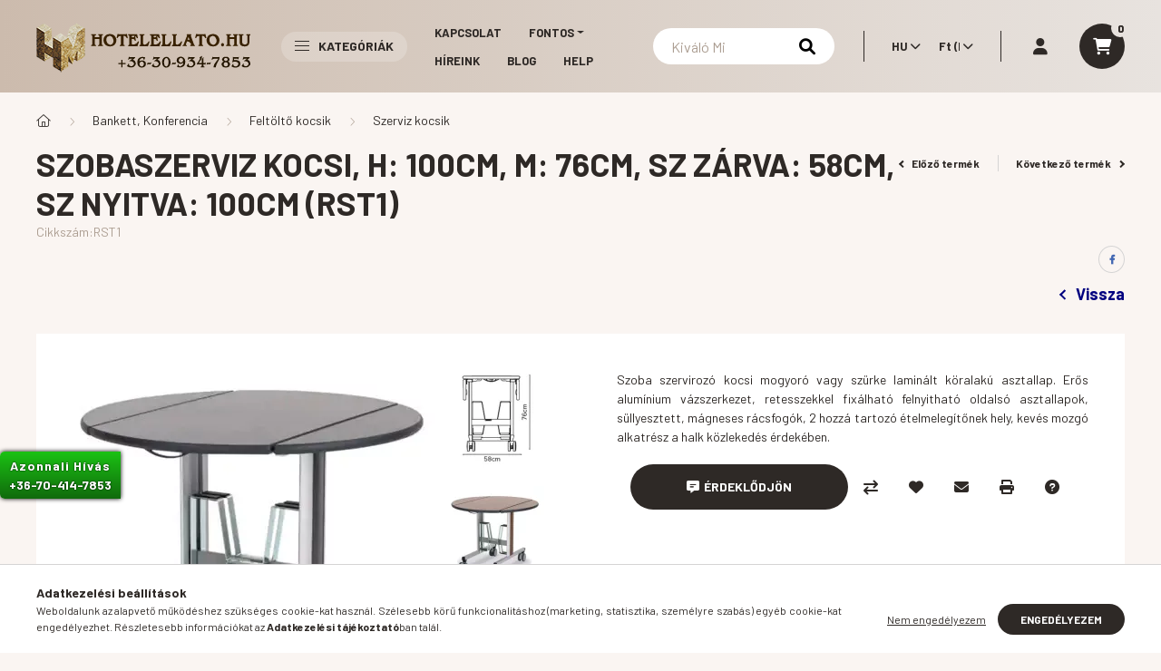

--- FILE ---
content_type: text/html; charset=UTF-8
request_url: https://www.hotelellato.hu/termek/Szobaszerviz-kocsi-RST1
body_size: 36499
content:
<!DOCTYPE html>
<html lang="hu">
    <head>
        <meta charset="utf-8">
<meta name="description" content="Szobaszerviz kocsi, H: 100cm, M: 76cm, Sz zárva: 58cm, Sz nyitva: 100cm (RST1), Szoba szervirozó kocsi mogyoró vagy szürke laminált köralakú asztallap. Erős alu">
<meta name="robots" content="index, follow">
<meta http-equiv="X-UA-Compatible" content="IE=Edge">
<meta property="og:site_name" content="hotelellato.hu" />
<meta property="og:title" content="Szobaszerviz kocsi, H: 100cm, M: 76cm, Sz zárva: 58cm, Sz ny">
<meta property="og:description" content="Szobaszerviz kocsi, H: 100cm, M: 76cm, Sz zárva: 58cm, Sz nyitva: 100cm (RST1), Szoba szervirozó kocsi mogyoró vagy szürke laminált köralakú asztallap. Erős alu">
<meta property="og:type" content="product">
<meta property="og:url" content="https://www.hotelellato.hu/termek/Szobaszerviz-kocsi-RST1">
<meta property="og:image" content="https://www.hotelellato.hu/img/14570/RST1/RST1.webp">
<meta name="theme-color" content="#661366">
<meta name="msapplication-TileColor" content="#661366">
<meta name="mobile-web-app-capable" content="yes">
<meta name="apple-mobile-web-app-capable" content="yes">
<meta name="MobileOptimized" content="320">
<meta name="HandheldFriendly" content="true">

<title>Szobaszerviz kocsi, H: 100cm, M: 76cm, Sz zárva: 58cm, Sz ny</title>


<script>
var service_type="shop";
var shop_url_main="https://www.hotelellato.hu";
var actual_lang="hu";
var money_len="0";
var money_thousend=" ";
var money_dec=",";
var shop_id=14570;
var unas_design_url="https:"+"/"+"/"+"www.hotelellato.hu"+"/"+"!common_design"+"/"+"custom"+"/"+"hotelellato.unas.hu"+"/";
var unas_design_code='0';
var unas_base_design_code='2300';
var unas_design_ver=4;
var unas_design_subver=0;
var unas_shop_url='https://www.hotelellato.hu';
var responsive="yes";
var price_nullcut_disable=1;
var config_plus=new Array();
config_plus['product_tooltip']=1;
config_plus['cart_fly_id']="cart-box__fly-to-desktop";
config_plus['cart_redirect']=1;
config_plus['cart_refresh_force']="1";
config_plus['money_type']='Ft';
config_plus['money_type_display']='Ft';
config_plus['change_address_on_order_methods']=1;
var lang_text=new Array();

var UNAS = UNAS || {};
UNAS.shop={"base_url":'https://www.hotelellato.hu',"domain":'www.hotelellato.hu',"username":'hotelellato.unas.hu',"id":14570,"lang":'hu',"currency_type":'Ft',"currency_code":'HUF',"currency_rate":'1',"currency_length":0,"base_currency_length":0,"canonical_url":'https://www.hotelellato.hu/termek/Szobaszerviz-kocsi-RST1'};
UNAS.design={"code":'0',"page":'product_details'};
UNAS.api_auth="8dfa466cf3816037bcedc2f5ae6e00c9";
UNAS.customer={"email":'',"id":0,"group_id":0,"without_registration":0};
UNAS.shop["category_id"]="842528";
UNAS.shop["sku"]="RST1";
UNAS.shop["product_id"]="447108224";
UNAS.shop["only_private_customer_can_purchase"] = false;
 

UNAS.text = {
    "button_overlay_close": `Bezár`,
    "popup_window": `Felugró ablak`,
    "list": `lista`,
    "updating_in_progress": `frissítés folyamatban`,
    "updated": `frissítve`,
    "is_opened": `megnyitva`,
    "is_closed": `bezárva`,
    "deleted": `törölve`,
    "consent_granted": `hozzájárulás megadva`,
    "consent_rejected": `hozzájárulás elutasítva`,
    "field_is_incorrect": `mező hibás`,
    "error_title": `Hiba!`,
    "product_variants": `termék változatok`,
    "product_added_to_cart": `A termék a kosárba került`,
    "product_added_to_cart_with_qty_problem": `A termékből csak [qty_added_to_cart] [qty_unit] került kosárba`,
    "product_removed_from_cart": `A termék törölve a kosárból`,
    "reg_title_name": `Név`,
    "reg_title_company_name": `Cégnév`,
    "number_of_items_in_cart": `Kosárban lévő tételek száma`,
    "cart_is_empty": `A kosár üres`,
    "cart_updated": `A kosár frissült`
};


UNAS.text["delete_from_compare"]= `Törlés összehasonlításból`;
UNAS.text["comparison"]= `Összehasonlítás`;

UNAS.text["delete_from_favourites"]= `Törlés a kedvencek közül`;
UNAS.text["add_to_favourites"]= `Kedvencekhez`;

UNAS.text["change_address_error_on_shipping_method"] = `Az újonnan létrehozott cím a kiválasztott szállítási módnál nem használható`;
UNAS.text["change_address_error_on_billing_method"] = `Az újonnan létrehozott cím a kiválasztott számlázási módnál nem használható`;





window.lazySizesConfig=window.lazySizesConfig || {};
window.lazySizesConfig.loadMode=1;
window.lazySizesConfig.loadHidden=false;

window.dataLayer = window.dataLayer || [];
function gtag(){dataLayer.push(arguments)};
gtag('js', new Date());
</script>

<script src="https://www.hotelellato.hu/!common_packages/jquery/jquery-3.2.1.js?mod_time=1682493234"></script>
<script src="https://www.hotelellato.hu/!common_packages/jquery/plugins/migrate/migrate.js?mod_time=1682493234"></script>
<script src="https://www.hotelellato.hu/!common_packages/jquery/plugins/tippy/popper-2.4.4.min.js?mod_time=1682493234"></script>
<script src="https://www.hotelellato.hu/!common_packages/jquery/plugins/tippy/tippy-bundle.umd.min.js?mod_time=1682493234"></script>
<script src="https://www.hotelellato.hu/!common_packages/jquery/plugins/tools/overlay/overlay.js?mod_time=1759905184"></script>
<script src="https://www.hotelellato.hu/!common_packages/jquery/plugins/tools/toolbox/toolbox.expose.js?mod_time=1725518406"></script>
<script src="https://www.hotelellato.hu/!common_packages/jquery/plugins/lazysizes/lazysizes.min.js?mod_time=1682493234"></script>
<script src="https://www.hotelellato.hu/!common_packages/jquery/plugins/lazysizes/plugins/bgset/ls.bgset.min.js?mod_time=1753337301"></script>
<script src="https://www.hotelellato.hu/!common_packages/jquery/own/shop_common/exploded/common.js?mod_time=1764831093"></script>
<script src="https://www.hotelellato.hu/!common_packages/jquery/own/shop_common/exploded/common_overlay.js?mod_time=1759905184"></script>
<script src="https://www.hotelellato.hu/!common_packages/jquery/own/shop_common/exploded/common_shop_popup.js?mod_time=1759905184"></script>
<script src="https://www.hotelellato.hu/!common_packages/jquery/own/shop_common/exploded/page_product_details.js?mod_time=1751447087"></script>
<script src="https://www.hotelellato.hu/!common_packages/jquery/own/shop_common/exploded/function_favourites.js?mod_time=1725525526"></script>
<script src="https://www.hotelellato.hu/!common_packages/jquery/own/shop_common/exploded/function_compare.js?mod_time=1751447087"></script>
<script src="https://www.hotelellato.hu/!common_packages/jquery/own/shop_common/exploded/function_recommend.js?mod_time=1751447087"></script>
<script src="https://www.hotelellato.hu/!common_packages/jquery/own/shop_common/exploded/function_product_print.js?mod_time=1725525526"></script>
<script src="https://www.hotelellato.hu/!common_packages/jquery/own/shop_common/exploded/function_product_subscription.js?mod_time=1751447087"></script>
<script src="https://www.hotelellato.hu/!common_packages/jquery/plugins/hoverintent/hoverintent.js?mod_time=1682493234"></script>
<script src="https://www.hotelellato.hu/!common_packages/jquery/own/shop_tooltip/shop_tooltip.js?mod_time=1759905184"></script>
<script src="https://www.hotelellato.hu/!common_design/base/002300/main.js?mod_time=1759905184"></script>
<script src="https://www.hotelellato.hu/!common_packages/jquery/plugins/flickity/v2/flickity.pkgd.min.js?mod_time=1682493234"></script>
<script src="https://www.hotelellato.hu/!common_packages/jquery/plugins/toastr/toastr.min.js?mod_time=1682493234"></script>
<script src="https://www.hotelellato.hu/!common_packages/jquery/plugins/photoswipe/photoswipe.min.js?mod_time=1682493234"></script>
<script src="https://www.hotelellato.hu/!common_packages/jquery/plugins/photoswipe/photoswipe-ui-default.min.js?mod_time=1682493234"></script>

<link href="https://www.hotelellato.hu/temp/shop_14570_d7a20505a5061c39c3974486779f1d2a.css?mod_time=1768907266" rel="stylesheet" type="text/css">

<link href="https://www.hotelellato.hu/termek/Szobaszerviz-kocsi-RST1" rel="canonical">
<link href="https://www.hotelellato.hu/shop_ordered/14570/design_pic/favicon.ico" rel="shortcut icon">
<script>
        var google_consent=1;
    
        gtag('consent', 'default', {
           'ad_storage': 'denied',
           'ad_user_data': 'denied',
           'ad_personalization': 'denied',
           'analytics_storage': 'denied',
           'functionality_storage': 'denied',
           'personalization_storage': 'denied',
           'security_storage': 'granted'
        });

    
        gtag('consent', 'update', {
           'ad_storage': 'denied',
           'ad_user_data': 'denied',
           'ad_personalization': 'denied',
           'analytics_storage': 'denied',
           'functionality_storage': 'denied',
           'personalization_storage': 'denied',
           'security_storage': 'granted'
        });

        </script>
    <script async src="https://www.googletagmanager.com/gtag/js?id=G-ZY44B9Q3P6"></script>    <script>
    gtag('config', 'G-ZY44B9Q3P6');

        </script>
        <script>
    var google_analytics=1;

                gtag('event', 'view_item', {
              "currency": "HUF",
              "value": '381594',
              "items": [
                  {
                      "item_id": "RST1",
                      "item_name": "Szobaszerviz kocsi, H: 100cm, M: 76cm, Sz zárva: 58cm, Sz nyitva: 100cm (RST1)",
                      "item_category": "Bankett, Konferencia/Feltöltő kocsik/Szerviz kocsik",
                      "price": '381594'
                  }
              ],
              'non_interaction': true
            });
               </script>
           <script>
                       gtag('config', 'AW-16781715901');
                </script>
                <script>
            gtag('config', 'AW-16704183963');
        </script>
            <script>
        var google_ads=1;

                gtag('event','remarketing', {
            'ecomm_pagetype': 'product',
            'ecomm_prodid': ["RST1"],
            'ecomm_totalvalue': 381594        });
            </script>
    
<script>

$(document).ready(function () {

var parameterek = $(document).find('a span.icon--pdf').parent().parent().parent().parent().parent().parent().parent('.data__item');

if(parameterek.length > 0){
$(document).find('.data__item:last').after(parameterek);

}

});



var Tawk_API=Tawk_API||{}, Tawk_LoadStart=new Date();
(function(){
var s1=document.createElement("script"),s0=document.getElementsByTagName("script")[0];
s1.async=true;
s1.src='https://embed.tawk.to/6650928e9a809f19fb349f44/1hulbovm6';
s1.charset='UTF-8';
s1.setAttribute('crossorigin','*');
s0.parentNode.insertBefore(s1,s0);
})();



 $(document).ready(function(){

    var langSelect = $('.lang-select option:selected').text();
    var textBack = "Vissza";

    if(langSelect == "EN"){
         textBack = "Back"
    }

     $(document).find('.main__title .container').append('<a class="arrow-effect-on-hover" id="back-button" href="#" onclick="history.back()"><span class="arrow arrow--left"><span></span></span>'+textBack +'</a>');
     
     $(document).find('.artdet__name-wrap .container').append('<a class="arrow-effect-on-hover" id="back-button" href="#" onclick="history.back()"><span class="arrow arrow--left"><span></span></span>'+textBack +'</a>');



});



const slider = document.querySelector('.vetito');
        const slides = document.querySelectorAll('.slide');
        const prevBtn = document.querySelector('.Vissza');
        const nextBtn = document.querySelector('.Kovetkezo');

        let currentIndex = 0;

        function updateSlider() {
            slider.style.transform = `translateX(-${currentIndex * 100}%)`;
        }

        prevBtn.addEventListener('click', () => {
            currentIndex = (currentIndex > 0) ? currentIndex - 1 : slides.length - 1;
            updateSlider();
        });

        nextBtn.addEventListener('click', () => {
            currentIndex = (currentIndex < slides.length - 1) ? currentIndex + 1 : 0;
            updateSlider();
        });

</script>


        <meta content="width=device-width, initial-scale=1.0" name="viewport" />
        <link rel="preconnect" href="https://fonts.gstatic.com">
        <link rel="preload" href="https://fonts.googleapis.com/css2?family=Barlow:wght@200;400;700&display=swap" as="style" />
        <link rel="stylesheet" href="https://fonts.googleapis.com/css2?family=Barlow:wght@200;400;700&display=swap" media="print" onload="this.media='all'">
        <noscript>
            <link rel="stylesheet" href="https://fonts.googleapis.com/css2?family=Barlow:wght@200;400;700&display=swap" />
        </noscript>

        
        
        
        
                                                 <style>
                .carousel-banner_start_big .carousel-cell {
                    padding-top: 43.7142857143%;
                }
                                @media (max-width: 991.98px){
                    .carousel-banner_start_big .carousel-cell {
                        padding-top: 43.7142857143%;
                    }
                }
                                                @media (max-width: 767.98px){
                    .carousel-banner_start_big .carousel-cell {
                        padding-top: 43.7142857143%;
                    }
                }
                                                @media (max-width: 575.98px){
                    .carousel-banner_start_big .carousel-cell {
                        padding-top: 43.7142857143%;
                    }
                }
                            </style>

                                                                                                            <link rel="preload" imagesrcset="https://www.hotelellato.hu/!common_design/custom/hotelellato.unas.hu/element/layout_hu_banner_start_big-1050_3_default.webp?time=1767601585 1x" href="https://www.hotelellato.hu/!common_design/custom/hotelellato.unas.hu/element/layout_hu_banner_start_big-1050_3_default.webp?time=1767601585" as="image">
            
                <style>                                                                                                                                                                                                                                                                                                                                                                                                                                                                                                                                                                                                                                                                                    </style>    
    
            
            
            
            
            
            
            
                
                
    
                                     <style>
                .carousel-category_slideshow .carousel-cell {
                    padding-top: 43.7142857143%;
                }
                                @media (max-width: 991.98px){
                    .carousel-category_slideshow .carousel-cell {
                        padding-top: 43.75%;
                    }
                }
                                                @media (max-width: 767.98px){
                    .carousel-category_slideshow .carousel-cell {
                        padding-top: 43.75%;
                    }
                }
                                                @media (max-width: 575.98px){
                    .carousel-category_slideshow .carousel-cell {
                        padding-top: 43.5763888889%;
                    }
                }
                            </style>

                            <link rel="preload" media="(max-width: 359.98px)" imagesrcset="https://www.hotelellato.hu/!common_design/custom/hotelellato.unas.hu/element/layout_hu_category_slideshow-1400_1_xxsmall.webp?time=1768552605 1x" href="https://www.hotelellato.hu/!common_design/custom/hotelellato.unas.hu/element/layout_hu_category_slideshow-1400_1_xxsmall.webp?time=1768552605" as="image">
                                        <link rel="preload" media="(min-width: 360px) and (max-width: 399.98px)" imagesrcset="https://www.hotelellato.hu/!common_design/custom/hotelellato.unas.hu/element/layout_hu_category_slideshow-1400_1_xsmall.webp?time=1768552605 1x" href="https://www.hotelellato.hu/!common_design/custom/hotelellato.unas.hu/element/layout_hu_category_slideshow-1400_1_xsmall.webp?time=1768552605" as="image">
                                        <link rel="preload" media="(min-width: 400px) and (max-width: 575.98px)" imagesrcset="https://www.hotelellato.hu/!common_design/custom/hotelellato.unas.hu/element/layout_hu_category_slideshow-1400_1_small.webp?time=1768552605 1x" href="https://www.hotelellato.hu/!common_design/custom/hotelellato.unas.hu/element/layout_hu_category_slideshow-1400_1_small.webp?time=1768552605" as="image">
                                        <link rel="preload" media="(min-width: 576px) and (max-width: 767.98px)" imagesrcset="https://www.hotelellato.hu/shop_pic.php?data=[base64]&time=1768552605 1x" href="https://www.hotelellato.hu/shop_pic.php?data=[base64]&time=1768552605" as="image">
                                        <link rel="preload" media="(min-width: 768px) and (max-width: 991.98px)" imagesrcset="https://www.hotelellato.hu/shop_pic.php?data=[base64]%3D&time=1768552605 1x" href="https://www.hotelellato.hu/shop_pic.php?data=[base64]%3D&time=1768552605" as="image">
                                        <link rel="preload" media="(min-width: 992px) and (max-width: 1199.98px)" imagesrcset="https://www.hotelellato.hu/!common_design/custom/hotelellato.unas.hu/element/layout_hu_category_slideshow-1400_1_xlarge.webp?time=1768552605 1x" href="https://www.hotelellato.hu/!common_design/custom/hotelellato.unas.hu/element/layout_hu_category_slideshow-1400_1_xlarge.webp?time=1768552605" as="image">
                                        <link rel="preload" media="(min-width: 1200px) and (max-width: 1439.98px)" imagesrcset="https://www.hotelellato.hu/!common_design/custom/hotelellato.unas.hu/element/layout_hu_category_slideshow-1400_1_xxlarge.webp?time=1768552605 1x" href="https://www.hotelellato.hu/!common_design/custom/hotelellato.unas.hu/element/layout_hu_category_slideshow-1400_1_xxlarge.webp?time=1768552605" as="image">
                                    <link rel="preload" imagesrcset="https://www.hotelellato.hu/!common_design/custom/hotelellato.unas.hu/element/layout_hu_category_slideshow-1400_1_default.webp?time=1768552605 1x" href="https://www.hotelellato.hu/!common_design/custom/hotelellato.unas.hu/element/layout_hu_category_slideshow-1400_1_default.webp?time=1768552605" as="image">
            
                <style>                                                                                                    </style>    
    
        

        
        
        
        
        
        
    </head>

                
                
    
    
    
    
    
    
    
    
    
    
                     
    
    
    
    <body class='design_ver4' id="ud_shop_artdet">
        <div id="box_compare_content" class="text-center fixed-bottom">
                    
                        <script>
                $(document).ready(function(){
                    $("#box_container_shop_compare").hide();
                    $(".js-box-compare-dropdown-btn").hide();
                });
            </script>
            
    
    </div>
    <script>
        function checkCompareItems() {
            let $compare_item_num_el = $('.js-box-compare-item-num');
            $('.box-compare__dropdown-btn-item-num').html($compare_item_num_el.attr('data-count'));
        }
        $(document).on('compareBoxRefreshed', function () {
            checkCompareItems();
        });
    </script>
    
        <div id="fb-root"></div>
    <script>
        window.fbAsyncInit = function() {
            FB.init({
                xfbml            : true,
                version          : 'v22.0'
            });
        };
    </script>
    <script async defer crossorigin="anonymous" src="https://connect.facebook.net/hu_HU/sdk.js"></script>
    <div id="image_to_cart" style="display:none; position:absolute; z-index:100000;"></div>
<div class="overlay_common overlay_warning" id="overlay_cart_add"></div>
<script>$(document).ready(function(){ overlay_init("cart_add",{"onBeforeLoad":false}); });</script>
<div id="overlay_login_outer"></div>	
	<script>
	$(document).ready(function(){
	    var login_redir_init="";

		$("#overlay_login_outer").overlay({
			onBeforeLoad: function() {
                var login_redir_temp=login_redir_init;
                if (login_redir_act!="") {
                    login_redir_temp=login_redir_act;
                    login_redir_act="";
                }

									$.ajax({
						type: "GET",
						async: true,
						url: "https://www.hotelellato.hu/shop_ajax/ajax_popup_login.php",
						data: {
							shop_id:"14570",
							lang_master:"hu",
                            login_redir:login_redir_temp,
							explicit:"ok",
							get_ajax:"1"
						},
						success: function(data){
							$("#overlay_login_outer").html(data);
							if (unas_design_ver >= 5) $("#overlay_login_outer").modal('show');
							$('#overlay_login1 input[name=shop_pass_login]').keypress(function(e) {
								var code = e.keyCode ? e.keyCode : e.which;
								if(code.toString() == 13) {		
									document.form_login_overlay.submit();		
								}	
							});	
						}
					});
								},
			top: 50,
			mask: {
	color: "#000000",
	loadSpeed: 200,
	maskId: "exposeMaskOverlay",
	opacity: 0.7
},
			closeOnClick: (config_plus['overlay_close_on_click_forced'] === 1),
			onClose: function(event, overlayIndex) {
				$("#login_redir").val("");
			},
			load: false
		});
		
			});
	function overlay_login() {
		$(document).ready(function(){
			$("#overlay_login_outer").overlay().load();
		});
	}
	function overlay_login_remind() {
        if (unas_design_ver >= 5) {
            $("#overlay_remind").overlay().load();
        } else {
            $(document).ready(function () {
                $("#overlay_login_outer").overlay().close();
                setTimeout('$("#overlay_remind").overlay().load();', 250);
            });
        }
	}

    var login_redir_act="";
    function overlay_login_redir(redir) {
        login_redir_act=redir;
        $("#overlay_login_outer").overlay().load();
    }
	</script>  
	<div class="overlay_common overlay_info" id="overlay_remind"></div>
<script>$(document).ready(function(){ overlay_init("remind",[]); });</script>

	<script>
    	function overlay_login_error_remind() {
		$(document).ready(function(){
			load_login=0;
			$("#overlay_error").overlay().close();
			setTimeout('$("#overlay_remind").overlay().load();', 250);	
		});
	}
	</script>  
	<div class="overlay_common overlay_info" id="overlay_newsletter"></div>
<script>$(document).ready(function(){ overlay_init("newsletter",[]); });</script>

<script>
function overlay_newsletter() {
    $(document).ready(function(){
        $("#overlay_newsletter").overlay().load();
    });
}
</script>
<div class="overlay_common overlay_info" id="overlay_product_subscription"></div>
<script>$(document).ready(function(){ overlay_init("product_subscription",[]); });</script>
<div class="overlay_common overlay_error" id="overlay_script"></div>
<script>$(document).ready(function(){ overlay_init("script",[]); });</script>
    <script>
    $(document).ready(function() {
        $.ajax({
            type: "GET",
            url: "https://www.hotelellato.hu/shop_ajax/ajax_stat.php",
            data: {master_shop_id:"14570",get_ajax:"1"}
        });
    });
    </script>
    
<script>

document.addEventListener('DOMContentLoaded', function() {
  const slider = document.getElementById('alt-img-slider');
  
  if (slider) {
    const images = slider.querySelectorAll('img');
    
    if (images.length > 0) {
      let currentIndex = 0;
      let fadeInterval;

      slider.style.marginTop = '25px';
      slider.style.position = 'relative';
      slider.style.width = '100%';
      slider.style.overflow = 'hidden';
      slider.style.height = '400px'; // vagy images[0].naturalHeight + 'px';

      images.forEach((img, index) => {
        img.style.position = 'absolute';
        img.style.top = 0;
        img.style.left = 0;
        img.style.width = '100%';
        img.style.height = '100%';
        img.style.objectFit = 'cover';
        img.style.opacity = (index === 0) ? 1 : 0;
      });

      function fadeOut(img, callback) {
        let opacity = 1;
        fadeInterval = setInterval(() => {
          opacity -= 0.05;
          if (opacity <= 0) {
            opacity = 0;
            img.style.opacity = opacity;
            clearInterval(fadeInterval);
            if (callback) callback();
          } else {
            img.style.opacity = opacity;
          }
        }, 50);
      }

      function fadeIn(img) {
        let opacity = 0;
        fadeInterval = setInterval(() => {
          opacity += 0.05;
          if (opacity >= 1) {
            opacity = 1;
            img.style.opacity = opacity;
            clearInterval(fadeInterval);
          } else {
            img.style.opacity = opacity;
          }
        }, 50);
      }

      setInterval(() => {
        const currentImg = images[currentIndex];
        const nextIndex = (currentIndex + 1) % images.length;
        const nextImg = images[nextIndex];

        fadeOut(currentImg, () => {
          fadeIn(nextImg);
          currentIndex = nextIndex;
        });
      }, 6000);
    }
  }
});


</script>


    <div id="container" class="page_shop_artdet_RST1  js-ajax-filter-box-checking nav-position-top text-type--vertical text-type--sticky">
                
                <nav id="nav--mobile-top" class="nav header nav--mobile nav--top d-sm-none js-header">
            <div class="header-inner js-header-inner w-100">
                <div class="d-flex justify-content-center d-sm-none">
                                        <button type="button" class="hamburger__dropdown-btn btn dropdown--btn" id="hamburger__dropdown-btn" aria-label="hamburger button" data-btn-for=".hamburger-box__dropdown">
                        <div class="hamburger">
                            <span class="first-line"></span>
                            <span class="second-line"></span>
                            <span class="last-line"></span>
                        </div>
                    </button>
                                        <button class="search-box__dropdown-btn btn dropdown--btn" aria-label="search button" type="button" data-btn-for=".search-box__dropdown">
                        <span class="search-box__dropdown-btn-icon icon--search"></span>
                    </button>

                        
    

                    

                                        <button class="lang-and-money__dropdown-btn btn dropdown--btn" aria-label="search button" type="button" data-btn-for=".lang-and-money__dropdown">
                        <span class="lang-and-money__dropdown-btn-icon icon--globe"></span>
                    </button>
                                                <button type="button" class="profile__dropdown-btn js-profile-btn btn dropdown--btn" data-orders="https://www.hotelellato.hu/shop_order_track.php" aria-label="profile button" data-btn-for=".profile__dropdown">
        <span class="profile__dropdown-btn-icon icon--head">
                    </span>
    </button>
    
    
                    <button class="cart-box__dropdown-btn btn dropdown--btn" aria-label="cart button" type="button" data-btn-for=".cart-box__dropdown">
                        <span class="cart-box__dropdown-btn-icon icon--cart">
                                        <div id="box_cart_content" class="cart-box">    <span class="cart-box__item-num">0</span>
    </div>
    
                        </span>
                    </button>
                </div>
            </div>
        </nav>
                <header class="header header--mobile p-4 d-flex justify-content-center d-sm-none position-relative">
                <div id="header_logo_img" class="header_logo logo">
        <div class="header_logo-img-container">
            <div class="header_logo-img-wrapper">
                                                <a href="https://www.hotelellato.hu/">                    <picture>
                                                <source srcset="https://www.hotelellato.hu/!common_design/custom/hotelellato.unas.hu/element/layout_hu_header_logo-400x120_1_default.png?time=1766415871 1x" />
                        <img                              width="240" height="72"
                                                          src="https://www.hotelellato.hu/!common_design/custom/hotelellato.unas.hu/element/layout_hu_header_logo-400x120_1_default.png?time=1766415871"                             
                             alt="hotelellato.hu                        "/>
                    </picture>
                    </a>                                        </div>
        </div>
    </div>

            <div class="header_text_section_2 d-sm-none">
            <div class="header_text_section_2-slide slide-1"><p><a href='tel:+36704147853'>+36-70-414-7853</a></p></div>
    </div>

        </header>
        <header id="header--desktop" class="header header--desktop d-none d-sm-block js-header">
            <div class="header-inner js-header-inner">
                <div class="container">
                    <div class="header-row position-relative">
                        <div class="row gutters-10 gutters-xl-15 flex-nowrap justify-content-center align-items-center">
                            <div class="header__left col col-lg-auto position-static">
                                <div class="header__left-inner d-flex align-items-center">
                                        <div id="header_logo_img" class="header_logo logo mr-4 mr-xl-0">
        <div class="header_logo-img-container">
            <div class="header_logo-img-wrapper">
                                                <a href="https://www.hotelellato.hu/">                    <picture>
                                                <source srcset="https://www.hotelellato.hu/!common_design/custom/hotelellato.unas.hu/element/layout_hu_header_logo-400x120_1_default.png?time=1766415871 1x" />
                        <img                              width="240" height="72"
                                                          src="https://www.hotelellato.hu/!common_design/custom/hotelellato.unas.hu/element/layout_hu_header_logo-400x120_1_default.png?time=1766415871"                             
                             alt="hotelellato.hu                        "/>
                    </picture>
                    </a>                                        </div>
        </div>
    </div>

                                                                        <button type="button" class="hamburger__dropdown-btn btn dropdown--btn d-xl-none" id="hamburger__dropdown-btn" aria-label="hamburger button" data-btn-for=".hamburger-box__dropdown">
                                        <div class="hamburger">
                                            <span class="first-line"></span>
                                            <span class="second-line"></span>
                                            <span class="last-line"></span>
                                        </div>
                                        Kategóriák
                                    </button>
                                                                    </div>
                            </div>
                            <div class="header__right col-auto col-lg position-static">
                                <div class="row gutters-10 flex-nowrap align-items-center">
                                                                        <div class="col-auto position-static flex-shrink-1">
                                        <nav class="navbar d-none d-lg-flex navbar-expand navbar-light position-static">
                                                                                        <ul id="nav--cat" class="nav nav--cat js-navbar-nav">
                                                <li class="nav-item dropdown nav--main nav-item--products">
                                                    <a class="nav-link nav-link--products d-none d-xl-flex" href="#" onclick="event.preventDefault();" role="button" data-toggle="dropdown" aria-expanded="false" aria-haspopup="true">
                                                        <div class="hamburger nav-link--hamburger">
                                                            <span class="first-line"></span>
                                                            <span class="second-line"></span>
                                                            <span class="last-line"></span>
                                                        </div>
                                                        Kategóriák
                                                    </a>
                                                    <div id="dropdown-cat"class="dropdown-menu d-lg-none d-xl-block clearfix dropdown--cat dropdown--level-0">
                                                                    <ul class="nav-list--0">
            <li id="nav-item-akcio" class="nav-item spec-item js-nav-item-akcio">
                        <a class="nav-link" href="https://www.hotelellato.hu/akciok" >
                                        
                <span class="nav-link__text">
                    Akciók&nbsp;                </span>
                            </a>
                    </li>
            <li id="nav-item-qty" class="nav-item spec-item js-nav-item-qty">
                        <a class="nav-link" href="https://www.hotelellato.hu/mennyisegi-kedvezmenyek" >
                                        
                <span class="nav-link__text">
                    Többet olcsóbban&nbsp;                </span>
                            </a>
                    </li>
            <li id="nav-item-317875" class="nav-item dropdown js-nav-item-317875">
                        <a class="nav-link arrow-effect-on-hover" href="https://www.hotelellato.hu/Kiemelt-ajanlat"  data-toggle="dropdown" data-mouseover="handleSub('317875','https://www.hotelellato.hu/shop_ajax/ajax_box_cat.php?get_ajax=1&type=layout&change_lang=hu&level=1&key=317875&box_var_name=shop_cat&box_var_layout_cache=1&box_var_expand_cache=yes&box_var_expand_cache_name=desktop&box_var_layout_level0=0&box_var_layout_level1=1&box_var_layout=2&box_var_ajax=1&box_var_section=content&box_var_highlight=yes&box_var_type=expand&box_var_div=no');" aria-haspopup="true" aria-expanded="false">
                                        
                <span class="nav-link__text">
                    Kiemelt ajánlat&nbsp;<span class="nav-item__count round-bracket-around">2</span>                </span>
                <span class="arrow arrow--right"><span></span></span>            </a>
                        <div class="megasubmenu dropdown-menu">
                <div class="loading-spinner"></div>
                            </div>
                    </li>
            <li id="nav-item-497180" class="nav-item dropdown js-nav-item-497180">
                        <a class="nav-link arrow-effect-on-hover" href="https://www.hotelellato.hu/Keszletkisopres"  data-toggle="dropdown" data-mouseover="handleSub('497180','https://www.hotelellato.hu/shop_ajax/ajax_box_cat.php?get_ajax=1&type=layout&change_lang=hu&level=1&key=497180&box_var_name=shop_cat&box_var_layout_cache=1&box_var_expand_cache=yes&box_var_expand_cache_name=desktop&box_var_layout_level0=0&box_var_layout_level1=1&box_var_layout=2&box_var_ajax=1&box_var_section=content&box_var_highlight=yes&box_var_type=expand&box_var_div=no');" aria-haspopup="true" aria-expanded="false">
                                        
                <span class="nav-link__text">
                    Készletkisöprés&nbsp;<span class="nav-item__count round-bracket-around">30</span>                </span>
                <span class="arrow arrow--right"><span></span></span>            </a>
                        <div class="megasubmenu dropdown-menu">
                <div class="loading-spinner"></div>
                            </div>
                    </li>
            <li id="nav-item-100002" class="nav-item dropdown js-nav-item-100002">
                        <a class="nav-link arrow-effect-on-hover" href="https://www.hotelellato.hu/osszes-termek"  data-toggle="dropdown" data-mouseover="handleSub('100002','https://www.hotelellato.hu/shop_ajax/ajax_box_cat.php?get_ajax=1&type=layout&change_lang=hu&level=1&key=100002&box_var_name=shop_cat&box_var_layout_cache=1&box_var_expand_cache=yes&box_var_expand_cache_name=desktop&box_var_layout_level0=0&box_var_layout_level1=1&box_var_layout=2&box_var_ajax=1&box_var_section=content&box_var_highlight=yes&box_var_type=expand&box_var_div=no');" aria-haspopup="true" aria-expanded="false">
                                        
                <span class="nav-link__text">
                    Termékek&nbsp;<span class="nav-item__count round-bracket-around">3962</span>                </span>
                <span class="arrow arrow--right"><span></span></span>            </a>
                        <div class="megasubmenu dropdown-menu">
                <div class="loading-spinner"></div>
                            </div>
                    </li>
            <li id="nav-item-191624" class="nav-item dropdown js-nav-item-191624">
                        <a class="nav-link arrow-effect-on-hover" href="https://www.hotelellato.hu/Kathy-Ritmann"  data-toggle="dropdown" data-mouseover="handleSub('191624','https://www.hotelellato.hu/shop_ajax/ajax_box_cat.php?get_ajax=1&type=layout&change_lang=hu&level=1&key=191624&box_var_name=shop_cat&box_var_layout_cache=1&box_var_expand_cache=yes&box_var_expand_cache_name=desktop&box_var_layout_level0=0&box_var_layout_level1=1&box_var_layout=2&box_var_ajax=1&box_var_section=content&box_var_highlight=yes&box_var_type=expand&box_var_div=no');" aria-haspopup="true" aria-expanded="false">
                                        
                <span class="nav-link__text">
                    Kathy Ritmann&nbsp;<span class="nav-item__count round-bracket-around">1121</span>                </span>
                <span class="arrow arrow--right"><span></span></span>            </a>
                        <div class="megasubmenu dropdown-menu">
                <div class="loading-spinner"></div>
                            </div>
                    </li>
            <li id="nav-item-736118" class="nav-item dropdown js-nav-item-736118">
                        <a class="nav-link arrow-effect-on-hover" href="https://www.hotelellato.hu/Kordonoszlopok"  data-toggle="dropdown" data-mouseover="handleSub('736118','https://www.hotelellato.hu/shop_ajax/ajax_box_cat.php?get_ajax=1&type=layout&change_lang=hu&level=1&key=736118&box_var_name=shop_cat&box_var_layout_cache=1&box_var_expand_cache=yes&box_var_expand_cache_name=desktop&box_var_layout_level0=0&box_var_layout_level1=1&box_var_layout=2&box_var_ajax=1&box_var_section=content&box_var_highlight=yes&box_var_type=expand&box_var_div=no');" aria-haspopup="true" aria-expanded="false">
                                        
                <span class="nav-link__text">
                    Kordonoszlopok&nbsp;<span class="nav-item__count round-bracket-around">632</span>                </span>
                <span class="arrow arrow--right"><span></span></span>            </a>
                        <div class="megasubmenu dropdown-menu">
                <div class="loading-spinner"></div>
                            </div>
                    </li>
            <li id="nav-item-810157" class="nav-item dropdown js-nav-item-810157">
                        <a class="nav-link arrow-effect-on-hover" href="https://www.hotelellato.hu/Kezszaritok"  data-toggle="dropdown" data-mouseover="handleSub('810157','https://www.hotelellato.hu/shop_ajax/ajax_box_cat.php?get_ajax=1&type=layout&change_lang=hu&level=1&key=810157&box_var_name=shop_cat&box_var_layout_cache=1&box_var_expand_cache=yes&box_var_expand_cache_name=desktop&box_var_layout_level0=0&box_var_layout_level1=1&box_var_layout=2&box_var_ajax=1&box_var_section=content&box_var_highlight=yes&box_var_type=expand&box_var_div=no');" aria-haspopup="true" aria-expanded="false">
                                        
                <span class="nav-link__text">
                    Kézszárítók&nbsp;<span class="nav-item__count round-bracket-around">255</span>                </span>
                <span class="arrow arrow--right"><span></span></span>            </a>
                        <div class="megasubmenu dropdown-menu">
                <div class="loading-spinner"></div>
                            </div>
                    </li>
            <li id="nav-item-480366" class="nav-item dropdown js-nav-item-480366">
                        <a class="nav-link arrow-effect-on-hover" href="https://www.hotelellato.hu/Furdoszoba"  data-toggle="dropdown" data-mouseover="handleSub('480366','https://www.hotelellato.hu/shop_ajax/ajax_box_cat.php?get_ajax=1&type=layout&change_lang=hu&level=1&key=480366&box_var_name=shop_cat&box_var_layout_cache=1&box_var_expand_cache=yes&box_var_expand_cache_name=desktop&box_var_layout_level0=0&box_var_layout_level1=1&box_var_layout=2&box_var_ajax=1&box_var_section=content&box_var_highlight=yes&box_var_type=expand&box_var_div=no');" aria-haspopup="true" aria-expanded="false">
                                        
                <span class="nav-link__text">
                    Fürdőszoba&nbsp;<span class="nav-item__count round-bracket-around">4835</span>                </span>
                <span class="arrow arrow--right"><span></span></span>            </a>
                        <div class="megasubmenu dropdown-menu">
                <div class="loading-spinner"></div>
                            </div>
                    </li>
            <li id="nav-item-468603" class="nav-item dropdown js-nav-item-468603">
                        <a class="nav-link arrow-effect-on-hover" href="https://www.hotelellato.hu/Szallodaszoba"  data-toggle="dropdown" data-mouseover="handleSub('468603','https://www.hotelellato.hu/shop_ajax/ajax_box_cat.php?get_ajax=1&type=layout&change_lang=hu&level=1&key=468603&box_var_name=shop_cat&box_var_layout_cache=1&box_var_expand_cache=yes&box_var_expand_cache_name=desktop&box_var_layout_level0=0&box_var_layout_level1=1&box_var_layout=2&box_var_ajax=1&box_var_section=content&box_var_highlight=yes&box_var_type=expand&box_var_div=no');" aria-haspopup="true" aria-expanded="false">
                                        
                <span class="nav-link__text">
                    Szállodaszoba&nbsp;<span class="nav-item__count round-bracket-around">2019</span>                </span>
                <span class="arrow arrow--right"><span></span></span>            </a>
                        <div class="megasubmenu dropdown-menu">
                <div class="loading-spinner"></div>
                            </div>
                    </li>
            <li id="nav-item-317911" class="nav-item dropdown js-nav-item-317911">
                        <a class="nav-link arrow-effect-on-hover" href="https://www.hotelellato.hu/Housekeeping"  data-toggle="dropdown" data-mouseover="handleSub('317911','https://www.hotelellato.hu/shop_ajax/ajax_box_cat.php?get_ajax=1&type=layout&change_lang=hu&level=1&key=317911&box_var_name=shop_cat&box_var_layout_cache=1&box_var_expand_cache=yes&box_var_expand_cache_name=desktop&box_var_layout_level0=0&box_var_layout_level1=1&box_var_layout=2&box_var_ajax=1&box_var_section=content&box_var_highlight=yes&box_var_type=expand&box_var_div=no');" aria-haspopup="true" aria-expanded="false">
                                        
                <span class="nav-link__text">
                    Housekeeping&nbsp;<span class="nav-item__count round-bracket-around">306</span>                </span>
                <span class="arrow arrow--right"><span></span></span>            </a>
                        <div class="megasubmenu dropdown-menu">
                <div class="loading-spinner"></div>
                            </div>
                    </li>
            <li id="nav-item-754955" class="nav-item dropdown js-nav-item-754955">
                        <a class="nav-link arrow-effect-on-hover" href="https://www.hotelellato.hu/Front-office"  data-toggle="dropdown" data-mouseover="handleSub('754955','https://www.hotelellato.hu/shop_ajax/ajax_box_cat.php?get_ajax=1&type=layout&change_lang=hu&level=1&key=754955&box_var_name=shop_cat&box_var_layout_cache=1&box_var_expand_cache=yes&box_var_expand_cache_name=desktop&box_var_layout_level0=0&box_var_layout_level1=1&box_var_layout=2&box_var_ajax=1&box_var_section=content&box_var_highlight=yes&box_var_type=expand&box_var_div=no');" aria-haspopup="true" aria-expanded="false">
                                        
                <span class="nav-link__text">
                    Front Office&nbsp;<span class="nav-item__count round-bracket-around">279</span>                </span>
                <span class="arrow arrow--right"><span></span></span>            </a>
                        <div class="megasubmenu dropdown-menu">
                <div class="loading-spinner"></div>
                            </div>
                    </li>
            <li id="nav-item-841382" class="nav-item dropdown js-nav-item-841382">
                        <a class="nav-link arrow-effect-on-hover" href="https://www.hotelellato.hu/Rendezveny-butorok"  data-toggle="dropdown" data-mouseover="handleSub('841382','https://www.hotelellato.hu/shop_ajax/ajax_box_cat.php?get_ajax=1&type=layout&change_lang=hu&level=1&key=841382&box_var_name=shop_cat&box_var_layout_cache=1&box_var_expand_cache=yes&box_var_expand_cache_name=desktop&box_var_layout_level0=0&box_var_layout_level1=1&box_var_layout=2&box_var_ajax=1&box_var_section=content&box_var_highlight=yes&box_var_type=expand&box_var_div=no');" aria-haspopup="true" aria-expanded="false">
                                        
                <span class="nav-link__text">
                    Rendezvény bútorok&nbsp;<span class="nav-item__count round-bracket-around">85</span>                </span>
                <span class="arrow arrow--right"><span></span></span>            </a>
                        <div class="megasubmenu dropdown-menu">
                <div class="loading-spinner"></div>
                            </div>
                    </li>
            <li id="nav-item-188162" class="nav-item dropdown js-nav-item-188162">
                        <a class="nav-link arrow-effect-on-hover" href="https://www.hotelellato.hu/Bankett-konferencia"  data-toggle="dropdown" data-mouseover="handleSub('188162','https://www.hotelellato.hu/shop_ajax/ajax_box_cat.php?get_ajax=1&type=layout&change_lang=hu&level=1&key=188162&box_var_name=shop_cat&box_var_layout_cache=1&box_var_expand_cache=yes&box_var_expand_cache_name=desktop&box_var_layout_level0=0&box_var_layout_level1=1&box_var_layout=2&box_var_ajax=1&box_var_section=content&box_var_highlight=yes&box_var_type=expand&box_var_div=no');" aria-haspopup="true" aria-expanded="false">
                                        
                <span class="nav-link__text">
                    Bankett, Konferencia&nbsp;<span class="nav-item__count round-bracket-around">1517</span>                </span>
                <span class="arrow arrow--right"><span></span></span>            </a>
                        <div class="megasubmenu dropdown-menu">
                <div class="loading-spinner"></div>
                            </div>
                    </li>
            <li id="nav-item-127841" class="nav-item dropdown js-nav-item-127841">
                        <a class="nav-link arrow-effect-on-hover" href="https://www.hotelellato.hu/Kikapcsolodas"  data-toggle="dropdown" data-mouseover="handleSub('127841','https://www.hotelellato.hu/shop_ajax/ajax_box_cat.php?get_ajax=1&type=layout&change_lang=hu&level=1&key=127841&box_var_name=shop_cat&box_var_layout_cache=1&box_var_expand_cache=yes&box_var_expand_cache_name=desktop&box_var_layout_level0=0&box_var_layout_level1=1&box_var_layout=2&box_var_ajax=1&box_var_section=content&box_var_highlight=yes&box_var_type=expand&box_var_div=no');" aria-haspopup="true" aria-expanded="false">
                                        
                <span class="nav-link__text">
                    Kikapcsolódás&nbsp;<span class="nav-item__count round-bracket-around">21</span>                </span>
                <span class="arrow arrow--right"><span></span></span>            </a>
                        <div class="megasubmenu dropdown-menu">
                <div class="loading-spinner"></div>
                            </div>
                    </li>
        </ul>

    
                                                    </div>
                                                </li>
                                            </ul>
                                                                                                                                                                    
    <ul id="nav--menu" class="nav nav--menu js-navbar-nav">
                    <li class="nav-item nav--main js-nav-item-941883">
                                <a class="nav-link" href="https://www.hotelellato.hu/kapcsolat" >
                                    Kapcsolat
                </a>
                            </li>
                    <li class="nav-item dropdown nav--main js-nav-item-525410">
                                <a class="nav-link dropdown-toggle" href="https://www.hotelellato.hu/Fontos" role="button" data-toggle="dropdown" aria-haspopup="true" aria-expanded="false">
                                    Fontos
                </a>
                                                        
    <ul id="nav--menu" class="dropdown-menu dropdown--menu dropdown-level--1">
                    <li class="nav-item nav--main js-nav-item-977897">
                                <a class="dropdown-item" href="https://www.hotelellato.hu/mintacsomag" >
                                    Mintacsomag rendelés
                </a>
                            </li>
                    <li class="nav-item nav--main js-nav-item-785556">
                                <a class="dropdown-item" href="https://www.hotelellato.hu/katalogusok" >
                                    Katalógusok
                </a>
                            </li>
                    <li class="nav-item nav--main js-nav-item-999253">
                                <a class="dropdown-item" href="http://bit.ly/3Wlv5yL" >
                                    Híreink
                </a>
                            </li>
                    <li class="nav-item nav--main js-nav-item-980442">
                                <a class="dropdown-item" href="https://www.hotelellato.hu/ujdonsagok" >
                                    Újdonságok
                </a>
                            </li>
                    <li class="nav-item nav--main js-nav-item-349807">
                                <a class="dropdown-item" href="https://www.hotelellato.hu/Argarancia" >
                                    Árgarancia
                </a>
                            </li>
                    <li class="nav-item nav--main js-nav-item-379468">
                                <a class="dropdown-item" href="http://bit.ly/3FYkLYf" >
                                    Miért minket válasszon!
                </a>
                            </li>
                    <li class="nav-item nav--main js-nav-item-672205">
                                <a class="dropdown-item" href="https://www.hotelellato.hu/Trimaran-hajo" >
                                    Trimarán hajók
                </a>
                            </li>
                    <li class="nav-item nav--main js-nav-item-980055">
                                <a class="dropdown-item" href="https://www.hotelellato.hu/hirlevelek" >
                                    Hírlevelek
                </a>
                            </li>
                    <li class="nav-item nav--main js-nav-item-116773">
                                <a class="dropdown-item" href="https://www.hotelellato.hu/Kezszarito-szerviz" >
                                    Kézszárító szervíz és javítás
                </a>
                            </li>
                    <li class="nav-item nav--main js-nav-item-215972">
                                <a class="dropdown-item" href="https://www.hotelellato.hu/Kerjen-olcsobb-arat" >
                                    Kérhet olcsóbb árat
                </a>
                            </li>
                    <li class="nav-item nav--main js-nav-item-412751">
                                <a class="dropdown-item" href="https://www.hotelellato.hu/legkeresettebb-termekeink" >
                                    Legkeresettebb termékek
                </a>
                            </li>
                    <li class="nav-item nav--main js-nav-item-836459">
                                <a class="dropdown-item" href="http://bit.ly/3FDyAd9" >
                                    Állasajánlataink
                </a>
                            </li>
                    <li class="nav-item nav--main js-nav-item-300988">
                                <a class="dropdown-item" href="http://bit.ly/3uXEpxc" >
                                    Gyáraink
                </a>
                            </li>
                    <li class="nav-item dropdown nav--main js-nav-item-133378">
                                <a class="dropdown-item dropdown-toggle" href="https://www.hotelellato.hu/Fontos/Referencia-kepek" role="button" data-toggle="dropdown" aria-haspopup="true" aria-expanded="false">
                                    Referencia képek
                </a>
                                                        
    <ul id="nav--menu" class="submenu dropdown-menu dropdown-level--2">
                    <li class="nav-item nav--main js-nav-item-489727">
                                <a class="dropdown-item" href="https://www.hotelellato.hu/Furdoszoba/Torolkozok-frottir-aruk/Papucsok#category-banners" >
                                    Szállodai papucsok
                </a>
                            </li>
                    <li class="nav-item nav--main js-nav-item-606885">
                                <a class="dropdown-item" href="https://www.hotelellato.hu/Furdoszoba/Torolkozok-frottir-aruk/Torulkozok#category-banners" >
                                    Frottír törölközők
                </a>
                            </li>
            </ul>

                            </li>
                    <li class="nav-item nav--main js-nav-item-303194">
                                <a class="dropdown-item" href="https://bit.ly/3YwdZ33" >
                                    Szállítási informácók
                </a>
                            </li>
                    <li class="nav-item nav--main js-nav-item-597577">
                                <a class="dropdown-item" href="https://bit.ly/3PESEQM" >
                                    Szállodák minősítése
                </a>
                            </li>
                    <li class="nav-item nav--main js-nav-item-981066">
                                <a class="dropdown-item" href="https://bit.ly/3BO21bs" >
                                    Készlet kisöprés
                </a>
                            </li>
                    <li class="nav-item nav--main js-nav-item-807861">
                                <a class="dropdown-item" href="http://bit.ly/3WueCsg" >
                                    Archívum
                </a>
                            </li>
                    <li class="nav-item nav--main js-nav-item-386166">
                                <a class="dropdown-item" href="https://bit.ly/3WejzWf" target="_blank" >
                                    Régi webshop
                </a>
                            </li>
                    <li class="nav-item nav--main js-nav-item-239588">
                                <a class="dropdown-item" href="https://www.hotelellato.hu/Hirek/Viszonteladot-keresunk" >
                                    Viszonteladóknak, nagykereskedéseknek
                </a>
                            </li>
            </ul>

                            </li>
                    <li class="nav-item nav--main js-nav-item-333233">
                                <a class="nav-link" href="http://bit.ly/3Wlv5yL" >
                                    Híreink
                </a>
                            </li>
                    <li class="nav-item nav--main js-nav-item-197584">
                                <a class="nav-link" href="https://www.hotelellato.hu/blog" >
                                    Blog
                </a>
                            </li>
                    <li class="nav-item nav--main js-nav-item-282231">
                                <a class="nav-link" href="https://www.hotelellato.hu/Gyakori-kerdesek" >
                                    Help
                </a>
                            </li>
            </ul>

    
                                                                                    </nav>
                                        <script>
    let addOverflowHidden = function() {
        $('.hamburger-box__dropdown-inner').addClass('overflow-hidden');
    }
    function scrollToBreadcrumb() {
        scrollToElement({ element: '.nav-list-breadcrumb', offset: getVisibleDistanceTillHeaderBottom(), scrollIn: '.hamburger-box__dropdown-inner', container: '.hamburger-box__dropdown-inner', duration: 300,  callback: addOverflowHidden });
    }

    function setHamburgerBoxHeight(height) {
        $('.hamburger-box__dropdown').css('height', height + 80);
    }

    let mobileMenuScrollData = [];

    function handleSub2(thisOpenBtn, id, ajaxUrl) {
        let navItem = $('#nav-item-'+id+'--m');
        let openBtn = $(thisOpenBtn);
        let $thisScrollableNavList = navItem.closest('.nav-list-mobile');
        let thisNavListLevel = $thisScrollableNavList.data("level");

        if (typeof thisNavListLevel !== 'undefined') {
            if (thisNavListLevel == 0) {
                $thisScrollableNavList = navItem.closest('.hamburger-box__dropdown-inner');
            }
            mobileMenuScrollData["level_" + thisNavListLevel + "_position"] = $thisScrollableNavList.scrollTop();
            mobileMenuScrollData["level_" + thisNavListLevel + "_element"] = $thisScrollableNavList;
        }

        if (!navItem.hasClass('ajax-loading')) {
            if (catSubOpen2(openBtn, navItem)) {
                if (ajaxUrl) {
                    if (!navItem.hasClass('ajax-loaded')) {
                        catSubLoad2(navItem, ajaxUrl);
                    } else {
                        scrollToBreadcrumb();
                    }
                } else {
                    scrollToBreadcrumb();
                }
            }
        }
    }
    function catSubOpen2(openBtn,navItem) {
        let thisSubMenu = navItem.find('.nav-list-menu--sub').first();
        let thisParentMenu = navItem.closest('.nav-list-menu');
        thisParentMenu.addClass('hidden');

        if (navItem.hasClass('show')) {
            openBtn.attr('aria-expanded','false');
            navItem.removeClass('show');
            thisSubMenu.removeClass('show');
        } else {
            openBtn.attr('aria-expanded','true');
            navItem.addClass('show');
            thisSubMenu.addClass('show');
            if (window.matchMedia('(min-width: 576px) and (max-width: 1259.8px )').matches) {
                let thisSubMenuHeight = thisSubMenu.outerHeight();
                if (thisSubMenuHeight > 0) {
                    setHamburgerBoxHeight(thisSubMenuHeight);
                }
            }
        }
        return true;
    }
    function catSubLoad2(navItem, ajaxUrl){
        let thisSubMenu = $('.nav-list-menu--sub', navItem);
        $.ajax({
            type: 'GET',
            url: ajaxUrl,
            beforeSend: function(){
                navItem.addClass('ajax-loading');
                setTimeout(function (){
                    if (!navItem.hasClass('ajax-loaded')) {
                        navItem.addClass('ajax-loader');
                        thisSubMenu.addClass('loading');
                    }
                }, 150);
            },
            success:function(data){
                thisSubMenu.html(data);
                $(document).trigger("ajaxCatSubLoaded");

                let thisParentMenu = navItem.closest('.nav-list-menu');
                let thisParentBreadcrumb = thisParentMenu.find('> .nav-list-breadcrumb');

                /* ha már van a szülőnek breadcrumbja, akkor azt hozzáfűzzük a gyerekhez betöltéskor */
                if (thisParentBreadcrumb.length > 0) {
                    let thisParentLink = thisParentBreadcrumb.find('.nav-list-parent-link').clone();
                    let thisSubMenuParentLink = thisSubMenu.find('.nav-list-parent-link');
                    thisParentLink.insertBefore(thisSubMenuParentLink);
                }

                navItem.removeClass('ajax-loading ajax-loader').addClass('ajax-loaded');
                thisSubMenu.removeClass('loading');
                if (window.matchMedia('(min-width: 576px) and (max-width: 1259.8px )').matches) {
                    let thisSubMenuHeight = thisSubMenu.outerHeight();
                    setHamburgerBoxHeight(thisSubMenuHeight);
                }
                scrollToBreadcrumb();
            }
        });
    }
    function catBack(thisBtn) {
        let thisCatLevel = $(thisBtn).closest('.nav-list-menu--sub');
        let thisParentItem = $(thisBtn).closest('.nav-item.show');
        let thisParentMenu = thisParentItem.closest('.nav-list-menu');
        let thisBtnDataBelongs = $(thisBtn).data("belongs-to-level");

        if ( typeof thisBtnDataBelongs !== 'undefined' && thisBtnDataBelongs == 0 ) {
            mobileMenuScrollData["level_0_element"].animate({ scrollTop: mobileMenuScrollData["level_0_position"] }, 0, function() {});
        }

        if (window.matchMedia('(min-width: 576px) and (max-width: 1259.8px )').matches) {
            let thisParentMenuHeight = 0;
            if ( thisParentItem.parent('ul').hasClass('nav-list-mobile--0') ) {
                let sumHeight = 0;
                $( thisParentItem.closest('.hamburger-box__dropdown-nav-lists-wrapper').children() ).each(function() {
                    sumHeight+= $(this).outerHeight(true);
                });
                thisParentMenuHeight = sumHeight;
            } else {
                thisParentMenuHeight = thisParentMenu.outerHeight();
            }
            setHamburgerBoxHeight(thisParentMenuHeight);
        }
        if ( thisParentItem.parent('ul').hasClass('nav-list-mobile--0') ) {
            $('.hamburger-box__dropdown-inner').removeClass('overflow-hidden');
        }
        thisParentMenu.removeClass('hidden');
        thisCatLevel.removeClass('show');
        thisParentItem.removeClass('show');
        thisParentItem.find('.nav-button').attr('aria-expanded','false');
    }

    function handleSub($id, $ajaxUrl) {
        let $navItem = $('#nav-item-'+$id);

        if (!$navItem.hasClass('ajax-loading')) {
            if (catSubOpen($navItem)) {
                if (!$navItem.hasClass('ajax-loaded')) {
                    catSubLoad($id, $ajaxUrl);
                }
            }
        }
    }

    function catSubOpen($navItem) {
        handleCloseDropdowns();
        let thisNavLink = $navItem.find('> .nav-link');
        let thisNavItem = thisNavLink.parent();
        let thisNavbarNav = $('.js-navbar-nav');
        let thisDropdownMenu = thisNavItem.find('.dropdown-menu').first();

        /*remove is-opened class form the rest menus (cat+plus)*/
        thisNavbarNav.find('.show').not(thisNavItem).not('.nav-item--products').not('.dropdown--cat').removeClass('show');

        if (thisNavItem.hasClass('show')) {
            thisNavLink.attr('aria-expanded','false');
            thisNavItem.removeClass('show');
            thisDropdownMenu.removeClass('show');
            $('#dropdown-cat').removeClass('has-opened');
        } else {
            thisNavLink.attr('aria-expanded','true');
            thisNavItem.addClass('show');
            thisDropdownMenu.addClass('show');
            $('#dropdown-cat').addClass('has-opened');
        }
        return true;
    }
    function catSubLoad($id, $ajaxUrl){
        const $navItem = $('#nav-item-'+$id);
        const $thisMegasubmenu = $(".megasubmenu", $navItem);
        
        $.ajax({
            type: 'GET',
            url: $ajaxUrl,
            beforeSend: function(){
                $navItem.addClass('ajax-loading');
                setTimeout(function (){
                    if (!$navItem.hasClass('ajax-loaded')) {
                        $navItem.addClass('ajax-loader');
                    }
                }, 150);
            },
            success:function(data){
                                $thisMegasubmenu.html(data);
                                $navItem.removeClass('ajax-loading ajax-loader').addClass('ajax-loaded');
                $(document).trigger("ajaxCatSubLoaded");
            }
        });
    }

    $(document).ready(function () {
         /* FÖLÉHÚZÁS */
        $('.nav-item.dropdown').hoverIntent({
            over: function () {
                handleCloseDropdowns();
                let thisNavItem = $(this);
                let thisNavLink = $('> .nav-link', thisNavItem);
                let thisDropdownItem = $('> .dropdown-item', thisNavItem);
                let thisNavLinkLeft = 0;

                if (thisNavLink.length > 0) {
                    thisNavLinkLeft = thisNavLink.offset().left;
                }

                let thisDropdownMenu = thisNavItem.find('.dropdown-menu').first();
                let thisNavLinkAttr = thisNavLink.attr('data-mouseover');

                if (typeof thisNavLinkAttr !== 'undefined' && thisNavLinkAttr !== false) {
                    eval(thisNavLinkAttr);
                }

                if ($headerHeight && thisNavLink.length > 0 ) {
                    if ( thisNavLink.closest('.nav--menu').length > 0 ) {
                        thisDropdownMenu.css({
                            top: getVisibleDistanceTillHeaderBottom() + 'px',
                            left: thisNavLinkLeft + 'px'
                        });
                    }
                }
                if (thisNavLink.hasClass('nav-link--products')) {
                    $('html').addClass('products-dropdown-opened');
                    thisNavItem.addClass('force-show');
                } else {
                    $('#dropdown-cat').addClass('has-opened');
                    $('#dropdown-cat').addClass('keep-opened');
                    setTimeout(
                        function() {
                            $('#dropdown-cat').removeClass('keep-opened');
                        }, 400
                    );
                }
                thisNavLink.attr('aria-expanded','true');
                thisNavItem.addClass('show');
                thisDropdownMenu.addClass('show');

                thisDropdownItem.attr('aria-expanded','true');
                thisDropdownItem.addClass('show');
            },
            out: function () {
                let thisNavItem = $(this);
                let thisNavLink = $('> .nav-link', thisNavItem);
                let thisDropdownItem = $('> .dropdown-item', thisNavItem);
                let thisDropdownMenu = thisNavItem.find('.dropdown-menu').first();

                if (!thisNavItem.hasClass('always-opened')) {
                    if (thisNavLink.hasClass('nav-link--products')) {
                        $('html').removeClass('products-dropdown-opened');
                    }

                    thisNavLink.attr('aria-expanded', 'false');
                    thisNavItem.removeClass('show');
                    thisDropdownMenu.removeClass('show');

                    thisDropdownItem.attr('aria-expanded','true');
                    thisDropdownItem.addClass('show');
                    if (!$('#dropdown-cat').hasClass('keep-opened')) {
                        $('#dropdown-cat').removeClass('has-opened');
                    }
                } else {
                    if (thisNavLink.hasClass('nav-link--products')) {
                        $('html').removeClass('products-dropdown-opened');
                        thisNavItem.removeClass('force-show');
                        $('#dropdown-cat').removeClass('has-opened');
                    }
                }
            },
            interval: 100,
            sensitivity: 10,
            timeout: 250
        });
            });
</script>                                    </div>
                                                                        <div class="col d-flex justify-content-end align-items-center position-static">
                                        <button class="search-box__dropdown-btn btn dropdown--btn d-xl-none" aria-label="search button" type="button" data-btn-for=".search-box__dropdown">
                                            <span class="search-box__dropdown-btn-icon icon--search"></span>
                                        </button>
                                        <div class="search-box__dropdown dropdown--content dropdown--content-till-lg d-none d-xl-block" data-content-for=".search-box__dropdown-btn" data-content-direction="full">
                                            <button class="search-box__dropdown__btn-close btn-close" data-close-btn-for=".search-box__dropdown" type="button"></button>
                                            <div class="dropdown--content-inner search-box__inner position-relative js-search" id="box_search_content2">
    <form name="form_include_search2" id="form_include_search2" action="https://www.hotelellato.hu/shop_search.php" method="get">
    <div class="box-search-group">
        <input id="box_search_input2" class="search-box__input ac_input js-search-input form-control" name="search" pattern=".{3,100}" aria-label="Keresés" title="Hosszabb kereső kifejezést írjon be!" placeholder="Keresés" type="search" maxlength="100" autocomplete="off" required>
        <div class="search-box__search-btn-outer input-group-append" title='Keresés'>
            <button class="search-box__search-btn" aria-label="Keresés">
                <span class="search-box__search-btn-icon icon--search"></span>
            </button>
        </div>
        <div class="search__loading">
            <div class="loading-spinner--small"></div>
        </div>
    </div>
    <div class="search-box__mask"></div>
    </form>
    <div class="ac_results2"></div>
</div>

                                        </div>
                                                                                <div class="box-lang-money-wrapper align-self-center d-none d-xl-flex">
                                                            <div class="lang-box-desktop flex-shrink-0">
        <div class="lang-select-group form-group form-select-group form-select-group-sm mb-0">
            <select class="form-control form-control-sm border-0 lang-select" aria-label="Nyelv váltás" name="change_lang" id="box_lang_select_desktop" onchange="location.href=this.value">
                                <option value="https://www.hotelellato.hu/termek/Szobaszerviz-kocsi-RST1" selected="selected">HU</option>
                                <option value="https://www.hotelellato.hu/en/termek/Szobaszerviz-kocsi-RST1">EN</option>
                                <option value="https://www.hotelellato.hu/de/termek/Szobaszerviz-kocsi-RST1">DE</option>
                            </select>
        </div>
    </div>
    
    
            <div class="currency-box-mobile">
        <form action="https://www.hotelellato.hu/shop_moneychange.php" name="form_moneychange" method="post"><input name="file_back" type="hidden" value="/termek/Szobaszerviz-kocsi-RST1">
            <div class="currency-select-group form-group form-select-group form-select-group-sm mb-0">
                <select class="form-control form-control-sm border-0 money-select" aria-label="Pénznem váltás" name="session_money_select" id="session_money_select" onchange="document.form_moneychange.submit();">
                    <option value="-1" selected="selected">Ft (HUF)</option>
                                        <option value="0">EUR</option>
                                    </select>
            </div>
        </form>
    </div>


    
                                        </div>
                                        <button class="lang-and-money__dropdown-btn btn dropdown--btn d-xl-none" aria-label="search button" type="button" data-btn-for=".lang-and-money__dropdown">
                                            <span class="lang-and-money__dropdown-btn-icon icon--globe"></span>
                                        </button>
                                                                                        <button type="button" class="profile__dropdown-btn js-profile-btn btn dropdown--btn" data-orders="https://www.hotelellato.hu/shop_order_track.php" aria-label="profile button" data-btn-for=".profile__dropdown">
        <span class="profile__dropdown-btn-icon icon--head">
                    </span>
    </button>
    
    
                                        <button id="cart-box__fly-to-desktop" class="cart-box__dropdown-btn btn dropdown--btn" aria-label="cart button" type="button" data-btn-for=".cart-box__dropdown">
                                            <span class="cart-box__dropdown-btn-icon icon--cart">
                                                <span class="cart-box__item-num">-</span>
                                            </span>
                                        </button>
                                    </div>
                                </div>
                            </div>
                        </div>
                    </div>
                </div>
            </div>
        </header>
        
        
        <div class="filter-dropdown dropdown--content" data-content-for=".filter-box__dropdown-btn" data-content-direction="left">
            <button class="filter-dropdown__btn-close btn-close" data-close-btn-for=".filter-dropdown" type="button" aria-label="bezár" data-text="bezár"></button>
            <div class="dropdown--content-inner filter-dropdown__inner">
                        
    
            </div>
        </div>

                <main class="main">
            
            
            
            
            




    <link rel="stylesheet" type="text/css" href="https://www.hotelellato.hu/!common_packages/jquery/plugins/photoswipe/css/default-skin.min.css">
    <link rel="stylesheet" type="text/css" href="https://www.hotelellato.hu/!common_packages/jquery/plugins/photoswipe/css/photoswipe.min.css">
        
    
    <script>
        var $clickElementToInitPs = '.js-init-ps';

        var initPhotoSwipeFromDOM = function() {
            var $pswp = $('.pswp')[0];
            var $psDatas = $('.photoSwipeDatas');

            $psDatas.each( function() {
                var $pics = $(this),
                    getItems = function() {
                        var items = [];
                        $pics.find('a').each(function() {
                            var $this = $(this),
                                $href   = $this.attr('href'),
                                $size   = $this.data('size').split('x'),
                                $width  = $size[0],
                                $height = $size[1],
                                item = {
                                    src : $href,
                                    w   : $width,
                                    h   : $height
                                };
                            items.push(item);
                        });
                        return items;
                    };

                var items = getItems();

                $($clickElementToInitPs).on('click', function (event) {
                    var $this = $(this);
                    event.preventDefault();

                    var $index = parseInt($this.attr('data-loop-index'));
                    var options = {
                        index: $index,
                        history: false,
                        bgOpacity: 1,
                        preventHide: true,
                        shareEl: false,
                        showHideOpacity: true,
                        showAnimationDuration: 200,
                        getDoubleTapZoom: function (isMouseClick, item) {
                            if (isMouseClick) {
                                return 1;
                            } else {
                                return item.initialZoomLevel < 0.7 ? 1 : 1.5;
                            }
                        }
                    };

                    var photoSwipe = new PhotoSwipe($pswp, PhotoSwipeUI_Default, items, options);
                    photoSwipe.init();
                });
            });
        };
    </script>


<div id="page_artdet_content" class="artdet artdet--type-1">
        <div class="artdet__breadcrumb">
        <div class="container">
                <nav id="breadcrumb" aria-label="breadcrumb">
                                <ol class="breadcrumb breadcrumb--mobile level-3">
                <li class="breadcrumb-item">
                                            <a class="breadcrumb--home" href="https://www.hotelellato.hu/sct/0/" aria-label="Főkategória" title="Főkategória"></a>
                                    </li>
                                                
                                                                                                                                                                                                                                                                                    <li class="breadcrumb-item">
                    <a href="https://www.hotelellato.hu/Bankett-konferencia/Feltolto-kocsik/Szerviz-kocsik">Szerviz kocsik</a>
                </li>
                            </ol>

            <ol class="breadcrumb breadcrumb--desktop level-3">
                <li class="breadcrumb-item">
                                            <a class="breadcrumb--home" href="https://www.hotelellato.hu/sct/0/" aria-label="Főkategória" title="Főkategória"></a>
                                    </li>
                                    <li class="breadcrumb-item">
                                                    <a href="https://www.hotelellato.hu/Bankett-konferencia">Bankett, Konferencia</a>
                                            </li>
                                    <li class="breadcrumb-item">
                                                    <a href="https://www.hotelellato.hu/Bankett-konferencia/Feltolto-kocsik">Feltöltő kocsik</a>
                                            </li>
                                    <li class="breadcrumb-item">
                                                    <a href="https://www.hotelellato.hu/Bankett-konferencia/Feltolto-kocsik/Szerviz-kocsik">Szerviz kocsik</a>
                                            </li>
                            </ol>
            <script>
                function markActiveNavItems() {
                                                                    $(".js-nav-item-188162").addClass("has-active");
                                                                                            $(".js-nav-item-837846").addClass("has-active");
                                                                                            $(".js-nav-item-842528").addClass("has-active");
                                                            }
                $(document).ready(function(){
                    markActiveNavItems();
                });
                $(document).on("ajaxCatSubLoaded",function(){
                    markActiveNavItems();
                });
            </script>
                </nav>

        </div>
    </div>

    <script>
<!--
var lang_text_warning=`Figyelem!`
var lang_text_required_fields_missing=`Kérjük töltse ki a kötelező mezők mindegyikét!`
function formsubmit_artdet() {
   cart_add("RST1","",null,1)
}
var unit_price_len = 0;
$(document).ready(function(){
	select_base_price("RST1",1);
	
	
});
// -->
</script>


    <form name="form_temp_artdet">


    <div class="artdet__name-wrap mb-4">
        <div class="container">
            <div class="artdet__name-wrap">
                                <div class="artdet__pagination d-flex">
                    <button class="artdet__pagination-btn artdet__pagination-prev btn btn-text arrow-effect-on-hover" type="button" onclick="product_det_prevnext('https://www.hotelellato.hu/termek/Szobaszerviz-kocsi-RST1','?cat=842528&sku=RST1&action=prev_js')" title="Előző termék">
                        <span class="arrow arrow--left arrow--small">
                            <span></span>
                        </span>
                        Előző termék
                    </button>
                    <button class="artdet__pagination-btn artdet__pagination-next btn btn-text arrow-effect-on-hover" type="button" onclick="product_det_prevnext('https://www.hotelellato.hu/termek/Szobaszerviz-kocsi-RST1','?cat=842528&sku=RST1&action=next_js')" title="Következő termék">
                        Következő termék
                        <span class="arrow arrow--right arrow--small">
                            <span></span>
                        </span>
                    </button>
                </div>
                                <h1 class="artdet__name line-clamp--3-12 mb-0" title="  Szobaszerviz kocsi, H: 100cm, M: 76cm, Sz zárva: 58cm, Sz nyitva: 100cm (RST1)
">  Szobaszerviz kocsi, H: 100cm, M: 76cm, Sz zárva: 58cm, Sz nyitva: 100cm (RST1)
</h1>
            </div>
                        <div class="artdet__sku d-flex flex-wrap text-muted mb-2">
                <div class="artdet__sku-title">Cikkszám:</div>
                <div class="artdet__sku-value">RST1</div>
            </div>
                                    <div class="social-reviews-wrap d-flex align-items-center flex-wrap row-gap-10">
                                                <div class="social d-flex align-items-center ml-auto">
                                                                        <button class="social-icon social-icon--facebook" type="button" aria-label="facebook" data-tippy="facebook" onclick='window.open("https://www.facebook.com/sharer.php?u=https%3A%2F%2Fwww.hotelellato.hu%2Ftermek%2FSzobaszerviz-kocsi-RST1")'></button>
                                                                                        <div class="social-icon social-icon--fb-like d-flex"><div class="fb-like" data-href="https://www.hotelellato.hu/termek/Szobaszerviz-kocsi-RST1" data-width="95" data-layout="button_count" data-action="like" data-size="small" data-share="false" data-lazy="true"></div><style type="text/css">.fb-like.fb_iframe_widget > span { height: 21px !important; }</style></div>
                                    </div>
                            </div>
                    </div>
    </div>

    <div class="artdet__pic-data-wrap mb-3 mb-lg-5 js-product">
        <div class="container px-0 px-md-4">
            <div class="artdet__pic-data bg-white">
                <div class="row no-gutters main-block">
                    <div class="artdet__img-data-left-col col-lg-6">
                        <div class="artdet__img-data-left p-4 p-xl-5">
                            <div class="row justify-content-center flex-sm-nowrap gutters-6">
                                <div class="artdet__img-col col">
                                    <div class="artdet__img-inner has-image js-carousel-block">
                                        
                                        <div class="artdet__alts js-alts carousel">
                                            <div class="carousel-cell artdet__alt-img-cell js-init-ps" data-loop-index="0">
                                                <img class="artdet__alt-img artdet__img--main"
                                                    src="https://www.hotelellato.hu/img/14570/RST1/500x500/RST1.webp?time=1687439202"
                                                                                                        alt="Burgess konferencia felszerelések" title="Burgess konferencia felszerelések" id="main_image"
                                                                                                        data-original-width="400"
                                                    data-original-height="400"
                                                            
                            width="400" height="400"
        
                
                
                    
                                                                                                    />
                                            </div>
                                                                                        <div class="carousel-cell artdet__alt-img-cell js-init-ps" data-loop-index="1">
                                                <img class="artdet__alt-img artdet__img--alt carousel__lazy-image"
                                                     src="https://www.hotelellato.hu/main_pic/space.gif"
                                                     data-flickity-lazyload-src="https://www.hotelellato.hu/img/14570/RST1_altpic_1/500x500/RST1.webp?time=1687439224"
                                                                                                          alt="Burgess konferencia felszerelések" title="Burgess konferencia felszerelések"
                                                     data-original-width="400"
                                                     data-original-height="400"
                                                             
                            width="400" height="400"
        
                
                
                    
                                                />
                                            </div>
                                                                                        <div class="carousel-cell artdet__alt-img-cell js-init-ps" data-loop-index="2">
                                                <img class="artdet__alt-img artdet__img--alt carousel__lazy-image"
                                                     src="https://www.hotelellato.hu/main_pic/space.gif"
                                                     data-flickity-lazyload-src="https://www.hotelellato.hu/img/14570/RST1_altpic_2/500x500/RST1.webp?time=1687439224"
                                                                                                          alt="Burgess konferencia felszerelések" title="Burgess konferencia felszerelések"
                                                     data-original-width="400"
                                                     data-original-height="400"
                                                             
                            width="400" height="400"
        
                
                
                    
                                                />
                                            </div>
                                                                                    </div>

                                                                                                                                <div class="carousel__nav carousel__nav-alt-images has-nums">
                                                
                                                                                                <div class="carousel__nums carousel__nums-alt-images">
                                                    <div class="carousel__num-actual">1</div>
                                                    <div class="carousel__num-all">00</div>
                                                </div>
                                                                                            </div>
                                            
                                            <script>
                                                $(document).ready(function() {
                                                    initPhotoSwipeFromDOM();

                                                                                                            const $flkty_alt_images_options = {
                                                            cellAlign: 'left',
                                                            lazyLoad: true,
                                                            contain: true,
                                                                                                                        pageDots: false,
                                                                                                                                                                                    prevNextButtons: false,
                                                                                                                        watchCSS: true,
                                                            on: {
                                                                ready: function () {
                                                                    if (this.slides.length > 1) {
                                                                        $(this.element).closest('.js-carousel-block').find('.carousel__nav').addClass('active');
                                                                    }

                                                                                                                                        let $thisNav = $(this.element).closest('.js-carousel-block').find('.carousel__nav');
                                                                    let slidesLength = this.slides.length;
                                                                    let $navAll = $thisNav.find('.carousel__num-all');

                                                                    /*
                                                                    if (slidesLength.toString().length < 2) slidesLength = '0' + slidesLength;
                                                                    */

                                                                    $navAll.html(slidesLength);
                                                                                                                                    },
                                                                change: function (index) {
                                                                                                                                        let $thisNav = $(this.element).closest('.js-carousel-block').find('.carousel__nav');
                                                                    let $navActual = $thisNav.find('.carousel__num-actual');
                                                                    let $index = index + 1;

                                                                    /*
                                                                    if ($index.toString().length < 2) $index = '0' + $index;
                                                                    */

                                                                    $navActual.html($index);
                                                                                                                                    },
                                                                resize: function () {
                                                                                                                                        let $thisNav = $(this.element).closest('.js-carousel-block').find('.carousel__nav');
                                                                    let slidesLength = this.slides.length;
                                                                    let $navAll = $thisNav.find('.carousel__num-all');

                                                                    if (slidesLength.toString().length < 2) slidesLength = '0' + slidesLength;

                                                                    $navAll.html(slidesLength);
                                                                                                                                    },
                                                                dragStart: function () {
                                                                    document.ontouchmove = function (e) {
                                                                        e.preventDefault();
                                                                    }
                                                                },
                                                                dragEnd: function () {
                                                                    document.ontouchmove = function () {
                                                                        return true;
                                                                    }
                                                                }
                                                            }
                                                        }
                                                        var $flkty_alt_images = $('.js-alts').flickity($flkty_alt_images_options);

                                                                                                                                                            });
                                            </script>
                                            <div class="photoSwipeDatas invisible">
                                                <a href="https://www.hotelellato.hu/img/14570/RST1/RST1.webp?time=1687439202" data-size="400x400"></a>
                                                                                                                                                                                                                        <a href="https://www.hotelellato.hu/img/14570/RST1_altpic_1/RST1.webp?time=1687439224" data-size="400x400"></a>
                                                                                                                                                                                                                                <a href="https://www.hotelellato.hu/img/14570/RST1_altpic_2/RST1.webp?time=1687439224" data-size="400x400"></a>
                                                                                                                                                                                                        </div>
                                                                            </div>
                                </div>
                                                                <div class="artdet__thumbs artdet__thumbs--vertical col-auto d-none d-sm-flex flex-column">
                                                                        <div class="artdet__img--thumb-wrap">
                                        <img class="artdet__img--thumb lazyload js-init-ps" data-loop-index="1"
                                             src="https://www.hotelellato.hu/main_pic/space.gif"
                                             data-src="https://www.hotelellato.hu/img/14570/RST1_altpic_1/108x108/RST1.webp?time=1687439224"
                                                                                          data-srcset="https://www.hotelellato.hu/img/14570/RST1_altpic_1/216x216/RST1.webp?time=1687439224 2x"
                                                                                          alt="Burgess konferencia felszerelések" title="Burgess konferencia felszerelések"
                                             data-original-width="400"
                                             data-original-height="400"
                                                     
                
                
                
                                                                     width="108" height="108"
                        
                                        />
                                    </div>
                                                                        <div class="artdet__img--thumb-wrap">
                                        <img class="artdet__img--thumb lazyload js-init-ps" data-loop-index="2"
                                             src="https://www.hotelellato.hu/main_pic/space.gif"
                                             data-src="https://www.hotelellato.hu/img/14570/RST1_altpic_2/108x108/RST1.webp?time=1687439224"
                                                                                          data-srcset="https://www.hotelellato.hu/img/14570/RST1_altpic_2/216x216/RST1.webp?time=1687439224 2x"
                                                                                          alt="Burgess konferencia felszerelések" title="Burgess konferencia felszerelések"
                                             data-original-width="400"
                                             data-original-height="400"
                                                     
                
                
                
                                                                     width="108" height="108"
                        
                                        />
                                    </div>
                                                                    </div>
                                                            </div>
                                                        <div class="row gutters-6">
                                <div class="artdet__thumbs artdet__thumbs--horizontal col-12 d-none d-sm-flex flex-row-reverse">
                                    
                                                                    </div>
                            </div>
                                                    </div>

                                                                                                                        <div id="artdet__video" class="art-add-datas mb-5 px-4 px-lg-5">
                                                                                                    <div class="art-add-data__item-7" id="artdet__add-datas-7">
                                        <div class="art-add-data__title d-none">burgess</div>
                                        <div class="art-add-data__content text-justify">
                                            <strong>Burgess bútor vásárlása esetén:</strong><br />Kérjük minden esetben vegye fel velünk a kapcsolatot, hogy ha Burgess bútort szeretne vásárolni, mert több információra is szükségünk van (anyag, szín, váz, méret stb.), ahhoz, hogy meg tudjuk mondani a pontos árat. <strong>Tel.: 06-70-414-7853</strong>
                                        </div>
                                    </div>
                                                                                                    </div>
                                                                                    
                        
                                            </div>
                    <div class="artdet__data-right-col col-lg-6">
                        <div class="artdet__data-right p-4 p-xl-5">
                            <div class="artdet__data-right-inner">
                                
                                                                <div id="artdet__short-descrition" class="artdet__short-descripton mb-4">
                                    <div class="read-more">
                                        <div class="read-more__content artdet__short-descripton-content text-justify">Szoba szervirozó kocsi mogyoró vagy szürke laminált köralakú asztallap. Erős alumínium vázszerkezet, retesszekkel fixálható felnyitható oldalsó asztallapok, süllyesztett, mágneses rácsfogók, 2 hozzá tartozó ételmelegítőnek hely, kevés mozgó alkatrész a halk közlekedés érdekében.</div>
                                        <button class="read-more__btn btn btn-text arrow-effect-on-hover" type="button"><span class="read-more-text" data-closed="Több" data-opened="Kevesebb"></span><span class="arrow arrow--small arrow--right"><span></span></span></button>
                                    </div>
                                </div>
                                
                                
                                
                                
                                
                                
                                <div id="artdet__cart" class="artdet__cart row gutters-5 row-gap-10 align-items-center justify-content-center mb-4 js-main-cart-btn">
                                                                                                                        <div id="artdet__inquire" class="artdet__inquire">
                                                <button type="button" class="artdet__inquire-btn artdet-main-btn btn btn-lg icon--b-inquire" onclick="popup_question_dialog('RST1');">Érdeklődjön</button>
                                            </div>
                                        
                                        
                                                                                                                                                        <div id="artdet__functions" class="artdet__function col-auto d-flex justify-content-center">
                                                                                            <button type="button" class="product__func-btn artdet-func-compare page_artdet_func_compare_RST1" onclick='popup_compare_dialog("RST1");' id="page_artdet_func_compare" aria-label="Összehasonlítás" data-tippy="Összehasonlítás">
                                                    <span class="product__func-icon compare__icon icon--compare"></span>
                                                </button>
                                                                                                                                        <button type="button" class="product__func-btn favourites-btn page_artdet_func_favourites_RST1 page_artdet_func_favourites_outer_RST1" onclick='add_to_favourites("","RST1","page_artdet_func_favourites","page_artdet_func_favourites_outer","447108224");' id="page_artdet_func_favourites" aria-label="Kedvencekhez" data-tippy="Kedvencekhez">
                                                    <span class="product__func-icon favourites__icon icon--favo"></span>
                                                </button>
                                                                                                                                        <button type="button" class="product__func-btn artdet-func-recommend" onclick='recommend_dialog("RST1");' id="page_artdet_func_recommend" aria-label="Ajánlom" data-tippy="Ajánlom">
                                                    <span class="product__func-icon icon--mail"></span>
                                                </button>
                                                                                                                                        <button type="button" class="product__func-btn artdet-func-print d-none d-lg-block" onclick='javascript:popup_print_dialog(2,1,"RST1");' id="page_artdet_func_print" aria-label="Nyomtat" data-tippy="Nyomtat">
                                                    <span class="product__func-icon icon--print"></span>
                                                </button>
                                                                                                                                        <button type="button" class="product__func-btn artdet-func-question" onclick='popup_question_dialog("RST1");' id="page_artdet_func_question" aria-label="Kérdés a termékről" data-tippy="Kérdés a termékről">
                                                    <span class="product__func-icon icon--question2"></span>
                                                </button>
                                                                                    </div>
                                                                    </div>

                                
                                
                                                            </div>
                        </div>
                    </div>
                </div>
            </div>
        </div>
    </div>

    
    
                                    
                        
        
        
                                                                                                                                                                                                                                                                                                                                                                            
                
    <div id="nav-tab-accordion-1" class="nav-tabs-accordion">
        <div class="nav-tabs-container container px-0 px-md-4">
            <ul class="nav nav-tabs artdet-tabs" role="tablist">
                                                <li class="nav-item order-1">
                    <a href="#" id="tab-details" role="tab" aria-controls="pane-details"
                       class="nav-link active"
                       aria-selected="true"                    >Részletek</a>
                </li>
                
                                                <li class="nav-item order-2">
                    <a href="#" id="tab-data" role="tab" aria-controls="pane-data"
                       class="nav-link"
                       aria-selected="false"                    >Adatok</a>
                </li>
                
                                                <li class="nav-item order-3">
                    <a href="#" id="tab-reviews" role="tab" aria-controls="pane-reviews"
                       class="nav-link"
                       aria-selected="false"                    >Vélemények</a>
                </li>
                
                            </ul>
        </div>
        <div class="tab-panes pane-accordion">
                                    <div class="pane-header order-1" id="pane-header-details">
                <a id="accordion-btn-details" href="#" aria-controls="pane-details"
                   class="pane-header-btn btn active"
                   aria-selected="true">
                    Részletek
                </a>
            </div>
            <div class="tab-pane order-1 fades active show"
                 id="pane-details" role="tabpanel" aria-labelledby="pane-header-details"
                 aria-expanded="true">
                <div class="tab-pane__container container container-max-xl text-justify"><div style="text-align:center"><h1>Burgess Furniture</h1><p>Az <strong>elegancia</strong> és <strong>kényelem</strong> kombinációja minden eseményen!</p><h2>Egyedi Tervezés és Kiváló Minőség Harmoniája</h2><p style="margin-bottom: 3rem">A <strong>Burgess Furniture</strong> több mint 60 éves tapasztalattal rendelkezik a vendéglátóipari bútorok tervezése és gyártása terén, és az elmúlt évtizedek során a világ legelismertebb helyszínein bizonyította szakértelmét. A belső tervező csapat szorosan együttműködik ügyfeleikkel, hogy a kiváló minőségű, trendi, és egyben funkcionális termékeket hozzanak létre, amelyek nemcsak esztétikusak, de a legújabb innovációkat és piaci trendeket is képviselik.Kiemelten fontos számukra, hogy a termékeik nem csak megfeleljenek, hanem túl is szárnyalják a világ legforgalmasabb szállodáinak és konferenciaközpontjainak elvárásait. Szigorú tesztelési folyamatokon esnek át termékeik, hogy biztosítsuk azok időtállóságát és strapabíróságát. Burgess Furniture termékeik az összes követelménynek nem csak, hogy megfelelnek, hanem túl is teljesítik azokat.</p><p style="margin-bottom: 3rem">A Burgess bútordarabjai nem csupán tárgyak, elkészítéskor a kiváló minőségű tervezésre és funkcionalitásra is törekszenek. A vállalat termékei kivétel nélkül a legmagasabb szabványok szerint készülnek, hogy megfeleljenek a világ legforgalmasabb szállodáinak és konferenciaközpontjainak követelményeinek. Valójában, a cég kompromisszummentes minőségi irányelvei és összpontosítása a folyamatos fejlődésre vezettek oda, hogy termékeik a piacvezetők között helyezkedjenek el. Így, a Burgess bútorok nem csak stílusosak és modernek, hanem praktikusak és strapabíróak is. A Burgess bútorok tervezése során a csapat nem csupán a vizuális megjelenésre, hanem a funkcionalitásra és tartósságra is összpontosít. Minden új tervezés szigorú független tesztelésen megy keresztül, hogy biztosítsák a termékek teljesítményét és tartósságát. Ezzel egyidőben, a Burgess célja, hogy egyedi, testreszabott élményt nyújtson ügyfeleinek, lehetővé téve számukra, hogy bútoraikat a saját specifikus igényeikhez igazítsák, miközben mindvégig fenntartják a rendkívüli minőséget, amelyet a vállalat szimbolizál.</p><p style="margin-bottom: 3rem">A vállalat a fenntarthatóság mellett is elkötelezett. A Burgess Furniture elismeri a környezeti felelősségvállalás fontosságát, és tevékenyen cselekszik a lehető legjobb környezeti gyakorlatok elérése érdekében, beleértve a hulladék minimalizálását, az újrahasznosítást, és fenntartható forrásból származó anyagok használatát. Mindezt úgy éri el, hogy közben szigorúan betartja az összes vonatkozó jogszabályt, és folyamatosan törekszik a cég globális környezeti teljesítményének további javítására.</p><img src="https://www.hotelellato.hu/shop_ordered/76941/pic/Bedroom_support_Walsh_chair_in_the_Hotel_Bedroom_CI_ver_01_View02-1.jpg" title="Burgess Furniture" alt="Burgess Furniture" style="box-shadow: 10px 10px 12px 3px gray;"></div>
            </div>
            
                                    <div class="pane-header order-2" id="pane-header-data">
                <a id="accordion-btn-data" href="#" aria-controls="pane-data"
                        class="pane-header-btn btn"
                        aria-selected="false">
                    Adatok
                </a>
            </div>
            <div class="tab-pane order-2 fades"
                 id="pane-data" role="tabpanel" aria-labelledby="pane-header-data"
                 aria-expanded="false">
                <div class="tab-pane__container container container-max-xl">
                    <div class="data__items row gutters-15 gutters-xxl-30">
                                        <div class="data__item col-md-6 col-xl-4 data__item-param">
                            <div class="data__item-param-inner">
                                <div class="row gutters-5 h-100 align-items-center py-2">
                                    <div class="data__item-title col-5" id="page_artdet_product_param_title_2350058">
                                        <div class="artdet__param-title">
                                            <span class="param-name">Méret</span>:                                        </div>
                                    </div>
                                    <div class="data__item-value col-7" id="page_artdet_product_param_value_2350058">
                                        <div class="artdet__param-value">
                                                                                            H&#58; 100cm, M&#58; 76cm, Sz zárva&#58; 58cm, Sz nyitva&#58; 100cm
                                                                                    </div>
                                    </div>
                                </div>
                            </div>
                        </div>
                                        <div class="data__item col-md-6 col-xl-4 data__item-param">
                            <div class="data__item-param-inner">
                                <div class="row gutters-5 h-100 align-items-center py-2">
                                    <div class="data__item-title col-5" id="page_artdet_product_param_title_2330559">
                                        <div class="artdet__param-title">
                                            <span class="param-name">Gyártó</span>:                                        </div>
                                    </div>
                                    <div class="data__item-value col-7" id="page_artdet_product_param_value_2330559">
                                        <div class="artdet__param-value">
                                                                                            Burgess/Anglia
                                                                                    </div>
                                    </div>
                                </div>
                            </div>
                        </div>
                    
                    
                    
                    
                    
                    
                    
                    
                                    </div>
                </div>
            </div>
            
                                    <div class="pane-header order-3" id="pane-header-reviews">
                <a id="accordion-btn-reviews" href="#" aria-controls="pane-reviews"
                   class="pane-header-btn btn"
                   aria-selected="false">
                    Vélemények
                </a>
            </div>
            <div class="tab-pane order-3 fades product-reviews js-reviews-content"
                 id="pane-reviews" role="tabpanel" aria-labelledby="pane-header-reviews"
                 aria-expanded="false">
                <div class="tab-pane__container container container-max-xl">
                                                                        <div class="product-reviews__be-the-first text-center mb-2">Legyen Ön az első, aki véleményt ír!</div>
                            <div class="product-reviews__write-your-own-opinion text-center">
                                <a class="product-review__write-review-btn btn btn-primary" href="https://www.hotelellato.hu/shop_artforum.php?cikk=RST1">Véleményt írok</a>
                            </div>
                                                            </div>
            </div>
            
                    </div>
                <script>
    var $scrollOffset = 60;

    
    $(document).ready(function() {
        
        var $tabsAccordion = $('.nav-tabs-accordion');
        var accAnimLen = 500;

        $tabsAccordion.each(function() {
            let $thisTabAccBlock = $(this);

            $('.nav-link', $thisTabAccBlock).on("click", function(e) {
                let currentTab = $(this);
                if (currentTab.attr('href') == "#") {
                    e.preventDefault();

                    let $currentPane = $('#' + currentTab.attr('aria-controls'));

                    if (!$currentPane.hasClass('active')) {
                        $('.nav-link', $thisTabAccBlock).removeClass('active').attr('aria-selected', 'false');
                        $('.tab-pane', $thisTabAccBlock).removeClass('active show');

                        currentTab.addClass('active').attr('aria-selected', 'true');
                        $currentPane.addClass('active show');
                    }
                }
            });

            $('.pane-header-btn', $thisTabAccBlock).on("click", function(e) {
                let $currentAccordionBtn = $(this);
                if ($currentAccordionBtn.attr('href') == "#") {
                    e.preventDefault();

                    let $currentPane = $('#' + $currentAccordionBtn.attr('aria-controls'));

                    if (!$currentAccordionBtn.hasClass('active')) {
                        $('.tab-pane', $thisTabAccBlock).not($currentPane).stop().slideUp(accAnimLen, function () {
                            $('.pane-header-btn', $thisTabAccBlock).not($currentAccordionBtn).attr('aria-selected', 'false').removeClass('active activating');
                            $('.tab-pane', $thisTabAccBlock).not($currentPane).removeClass('active activating').attr('aria-expanded', 'false');
                        });

                        $currentAccordionBtn.addClass('activating').attr('aria-selected', 'true');
                        $currentPane.addClass('activating').attr('aria-expanded', 'true');

                        $currentPane.stop().slideDown(accAnimLen, function () {
                            $currentAccordionBtn.attr('aria-selected', 'true').addClass('active').removeClass('activating');
                            $currentPane.addClass('active').removeClass('activating');
                        });
                    } else {
                        $currentPane.stop().slideUp(accAnimLen, function () {
                            $currentAccordionBtn.attr('aria-selected', 'false').removeClass('active');
                            $currentPane.removeClass('active').attr('aria-expanded', 'false');
                        });
                    }
                }
            });
        });
    });
</script>    </div>

    
            <section id="artdet__similar-products" class="similar-products js-similar-products d-none">
            <div class="container px-0 px-md-4">
                <div class="similar-products__title main-title d-none">Hasonló termékek</div>
                <div class="similar-products__inner main-block"></div>
            </div>
            <script>
                $(document).ready(function(){
                    let elSimiProd =  $(".js-similar-products");

                    $.ajax({
                        type: 'GET',
                        url: 'https://www.hotelellato.hu/shop_ajax/ajax_related_products.php?get_ajax=1&cikk=RST1&type=similar&change_lang=hu&artdet_version=1',
                        beforeSend:function(){
                            elSimiProd.addClass('ajax-loading');
                        },
                        success:function(data){
                            if (data !== '' && data !== 'no') {
                                elSimiProd.removeClass('d-none ajax-loading').addClass('ajax-loaded');
                                elSimiProd.find('.similar-products__inner').html(data);
                                initTippy();
                            }
                        }
                    });
                });
            </script>
        </section>
    
    <script>
        $(document).ready(function(){
            $('.read-more:not(.is-processed)').each(readMoreOpener);
        });
    </script>

    </form>


    
        <div class="pswp" tabindex="-1" role="dialog" aria-hidden="true">
            <div class="pswp__bg"></div>
            <div class="pswp__scroll-wrap">
                <div class="pswp__container">
                    <div class="pswp__item"></div>
                    <div class="pswp__item"></div>
                    <div class="pswp__item"></div>
                </div>
                <div class="pswp__ui pswp__ui--hidden">
                    <div class="pswp__top-bar">
                        <div class="pswp__counter"></div>
                        <button class="pswp__button pswp__button--close"></button>
                        <button class="pswp__button pswp__button--fs"></button>
                        <button class="pswp__button pswp__button--zoom"></button>
                        <div class="pswp__preloader">
                            <div class="pswp__preloader__icn">
                                <div class="pswp__preloader__cut">
                                    <div class="pswp__preloader__donut"></div>
                                </div>
                            </div>
                        </div>
                    </div>
                    <div class="pswp__share-modal pswp__share-modal--hidden pswp__single-tap">
                        <div class="pswp__share-tooltip"></div>
                    </div>
                    <button class="pswp__button pswp__button--arrow--left"></button>
                    <button class="pswp__button pswp__button--arrow--right"></button>
                    <div class="pswp__caption">
                        <div class="pswp__caption__center"></div>
                    </div>
                </div>
            </div>
        </div>
    </div>
                        
                    </main>
        
                <footer id="footer" class=''>
            <div class="footer">
                <div class="footer-container container">
                    <div class="footer__navigation">
                        <div class="row gutters-10">
                            <nav class="footer__nav footer__nav-1 col-xs-6 col-lg-3 mb-5 mb-lg-3">    <div class="footer_v2_menu_1">
                    <div class="footer__header">
                Elérhetőségek
            </div>
                                        <div class="footer__html">
                <p><span style="font-size: 18px;"><strong>Hungaro Management Kft.<br /></strong><span style="font-size: 14px;"><a style="text-transform: lowercase;" href="https://hotelellato.hu/" title="hotelellátó webáruház">hotelellátó webáruház</a></span></span></p>
<p>1112 Budapest, Repülőtéri út 2/D</p>
<p>Tel: +36-70-414-7853<br />Email: <a href="mailto:rendel@hm.hu">rendel@hm.hu</a></p>
<p><span style="font-size: 18px;"><strong>Nyitvatartás:</strong></span><br />H-Cs: 08:00 - 16:30 / P: 08:00 - 15:30<br />Hétvége: zárva</p>
            </div>
                                <div class="footer__html">
                <p><!--Pepita badge--></p>
<div id="pepita-partner-badge" data-pssid="12194"><a id="pepita-partner-badge-seller-link" href="https://pepita.hu/forgalmazo/hungaro-management-kft-d12194" target="_blank" rel="noopener"> <img src="https://pepita.hu/partner-badge-image/12194" alt="Pepita Super Seller" /> </a> <a id="pepita-partner-badge-site-link" href="https://pepita.hu" target="_blank" rel="noopener"> <img src="https://pepita.hu/partner-badge-pepita-logo/12194" alt="Pepita.hu" /> <span>marketplace partner</span> </a>
<script> (function(w, d, s) { var scriptElement = d.getElementsByTagName(s)[0]; var script = d.createElement(s); script.async = true; script.src = "https://pepita.hu/js/partner-badge.js"; scriptElement.parentNode.insertBefore(script, scriptElement); })(window, document, 'script'); </script>
</div>
<p><!-- /Pepita badge--></p>
            </div>
            </div>

</nav>
                            <nav class="footer__nav footer__nav-2 col-xs-6 col-lg-3 mb-5 mb-lg-3">    <div class="footer_v2_menu_2">
                    <div class="footer__header">
                Vásárlói fiók
            </div>
                                        <div class="footer__html">
                <p><a href="javascript:overlay_login();">Belépés</a></p>
            </div>
                                <div class="footer__html">
                <p><a href="https://www.hotelellato.hu/shop_reg.php">Regisztráció</a></p>
            </div>
                                <div class="footer__html">
                <p><a href="https://www.hotelellato.hu/shop_order_track.php">Profilom</a></p>
            </div>
                                <div class="footer__html">
                <p><a href="https://www.hotelellato.hu/shop_cart.php">Kosár</a></p>
            </div>
                                <div class="footer__html">
                <p><a href="https://www.hotelellato.hu/shop_order_track.php?tab=favourites">Kedvenceim</a></p>
            </div>
                                <div class="footer__html">
                <p><a style="color: red;" href="https://www.hotelellato.hu/mennyisegi-kedvezmenyek" title="Mennyiségi kedvezmények">Mennyiségi kedvezmények</a></p>
            </div>
                                <div class="footer__html">
                <p><a style="color: #000080;" href="https://www.hotelellato.hu/legkeresettebb-termekeink" title="Legkeresettebb termékek">Legkeresettebb termékek</a></p>
            </div>
            </div>

</nav>
                            <nav class="footer__nav footer__nav-3 col-xs-6 col-lg-3 mb-5 mb-lg-3">
                                    <div class="footer_v2_menu_3 footer_contact">
                    <div class="footer__header">
                Információk
            </div>
                                        <div class="footer__html">
                <p><a href="https://aruhaz.hotelellato.hu/pdf/2024-grpr-aszf.pdf">Általános szerződési feltételek</a></p>
            </div>
                                <div class="footer__html">
                <p><a href="https://aruhaz.hotelellato.hu/pdf/2024-grpr-aszf.pdf">Adatkezelési tájékoztató</a></p>
            </div>
                                <div class="footer__html">
                <p><a href="https://www.hotelellato.hu/Hirek/Viszonteladot-keresunk">Viszonteladókat keresünk</a></p>
            </div>
                                <div class="footer__html">
                <p><a href="https://www.hotelellato.hu/shop_contact.php?tab=payment">Fizetés</a></p>
            </div>
                                <div class="footer__html">
                <p><a href="https://www.hotelellato.hu/shop_contact.php?tab=shipping">Szállítás</a></p>
            </div>
                                <div class="footer__html">
                <p><a href="https://www.hotelellato.hu/kapcsolat" title="Kapcsolat">Kapcsolat</a></p>
<p><a href="https://www.hotelellato.hu/kapcsolat#terkep" title="hotelellátó.hu térkép" style="color: #000080; font-weight: bold;">47.448787, 18.974669 -térképért katt ide<img src="https://www.hotelellato.hu/shop_ordered/14570/pic/hotelellato.hu-terkep.webp" alt="google térkép" /></a></p>
            </div>
            </div>


                                <div class="footer_social footer_v2_social">
                                    <ul class="footer__list d-flex list--horizontal">
                                                    <li class="footer_v2_social-list-item"><p><a href="https://www.facebook.com/hotelellato" target="_blank" rel="noopener" title="Facebook">facebook</a></p></li>
            <li class="footer_v2_social-list-item"><p><a href="https://twitter.com/hotelellato" target="_blank" rel="noopener" title="Twitter">Hotelellato.hu a Twitteren!</a></p></li>
            <li class="footer_v2_social-list-item"><p><a href="https://www.instagram.com/hotelellato/" target="_blank" rel="noopener" title="Instagram">Hotelellato.hu az Instagramon</a></p></li>
    

                                        <li><button type="button" class="cookie-alert__btn-open btn btn-square icon--cookie" id="cookie_alert_close" onclick="cookie_alert_action(0,-1)" title="Adatkezelési beállítások"></button></li>
                                    </ul>
                                </div>
                            </nav>
                            <nav class="footer__nav footer__nav-4 col-xs-6 col-lg-3 mb-5 mb-lg-3">
                                                                        <div class="newsletter_title">
                    <div class="footer__header footer__header h6">
                Iratkozzon fel hírlevelünkre!
            </div>
                                        <div class="footer__html">
                <p style="font-size: 24px; line-height: 1; font-weight: bold;">Új regisztrációnál kérhet kupon kódot a második vásárláshoz!</p>
<p style="font-size: 16px; line-height: 1.2;">Regisztráció esetén visszanézheti korábbi megrendeléseit, az árakat, kedvezményeket, illetve könnyen tudja ugyanazokat a terméket megrendelni.</p>
            </div>
            </div>


                                    <a class="btn btn-primary arrow-effect-on-hover mt-3" href="https://www.hotelellato.hu/shop_newsletter.php">Feliratkozás<span class="arrow arrow--small arrow--right"><span></span></span></a>
                                                            </nav>
                        </div>
                    </div>
                </div>
                
            </div>

                        <div class="partners">
                <div class="partners__container container d-flex flex-wrap align-items-center justify-content-center py-3">
                            <div class="partner__item m-2">
        <a href="https://www.argep.hu" target="_blank" title="argep.hu" >
        <img class="partner__img lazyload" src="https://www.hotelellato.hu/main_pic/space.gif" data-src="https://www.hotelellato.hu/!common_design/own/image/logo/partner/logo_partner_frame_argep_hu.jpg" alt="argep.hu" />
    </a>
    </div>
<div class="partner__item m-2">
            <div id="box_partner_arukereso" style="background:#FFF; width:130px; margin:0 auto; padding:3px 0 1px;">
<!-- ÁRUKERESŐ.HU CODE - PLEASE DO NOT MODIFY THE LINES BELOW -->
<div style="background:transparent; text-align:center; padding:0; margin:0 auto; width:120px">
<a title="Árukereső.hu" href="https://www.arukereso.hu/" style="display: flex;border:0; padding:0;margin:0 0 2px 0;" target="_blank"><svg viewBox="0 0 374 57"><style type="text/css">.ak1{fill:#0096FF;}.ak3{fill:#FF660A;}</style><path class="ak1" d="m40.4 17.1v24.7c0 4.7 1.9 6.7 6.5 6.7h1.6v7h-1.6c-8.2 0-12.7-3.1-13.9-9.5-2.9 6.1-8.5 10.2-15.3 10.2-10.3 0-17.7-8.6-17.7-19.9s7.4-19.9 17.3-19.9c7.3 0 12.8 4.7 15.2 11.8v-11.1zm-20.5 31.8c7.3 0 12.6-5.4 12.6-12.6 0-7.3-5.2-12.7-12.6-12.7-6.5 0-11.8 5.4-11.8 12.7 0 7.2 5.3 12.6 11.8 12.6zm3.3-48.8h8.8l-8.8 12h-8z"></path><path class="ak1" d="m53.3 17.1h7.9v10.1c2.7-9.6 8.8-11.9 15-10.4v7.5c-8.4-2.3-15 2.1-15 9.4v21.7h-7.9z"></path><path class="ak1" d="m89.2 17.1v22.5c0 5.6 4 9.4 9.6 9.4 5.4 0 9.5-3.8 9.5-9.4v-22.5h7.9v22.5c0 9.9-7.4 16.7-17.4 16.7-10.1 0-17.5-6.8-17.5-16.7v-22.5z"></path><path class="ak1" d="m132.6 55.5h-7.9v-55.5h7.9v35.1l16.2-17.9h9.9l-14.8 16 17.7 22.3h-10l-13-16.5-6 6.4z"></path><path class="ak1" d="m181.2 16.4c12.3 0 21.1 10 19.7 22.6h-31.7c1.1 6.1 6 10.4 12.6 10.4 5 0 9.1-2.6 11.3-6.8l6.6 2.9c-3.3 6.3-9.7 10.7-18.1 10.7-11.5 0-20.3-8.6-20.3-19.9-0.1-11.3 8.5-19.9 19.9-19.9zm11.7 16.4c-1.3-5.5-5.7-9.6-11.8-9.6-5.8 0-10.4 4-11.8 9.6z"></path><path class="ak1" d="m208.5 17.1h7.9v10.1c2.7-9.6 8.8-11.9 15-10.4v7.5c-8.4-2.3-15 2.1-15 9.4v21.7h-7.9z"></path><path class="ak1" d="m252.4 16.4c12.3 0 21.1 10 19.7 22.6h-31.7c1.1 6.1 6 10.4 12.6 10.4 5 0 9.1-2.6 11.3-6.8l6.6 2.9c-3.3 6.3-9.7 10.7-18.1 10.7-11.5 0-20.3-8.6-20.3-19.9s8.6-19.9 19.9-19.9zm11.8 16.4c-1.3-5.5-5.7-9.6-11.8-9.6-5.8 0-10.4 4-11.8 9.6z"></path><path class="ak1" d="m293.7 49.8c5 0 8.3-2.2 8.3-5.2 0-8.8-23.5-1.6-23.5-16.6 0-6.7 6.4-11.6 15.1-11.6 8.8 0 14.5 4.3 15.7 10.9l-7.9 1.7c-0.6-4-3.4-6.2-7.8-6.2-4.2 0-7.2 2-7.2 4.9 0 8.5 23.5 1.4 23.5 16.9 0 6.8-7.1 11.7-16.3 11.7s-15.1-4.3-16.3-10.9l7.9-1.7c0.8 4 3.7 6.1 8.5 6.1z"></path><path class="ak1" d="m335.4 16.4c11.5 0 20.3 8.6 20.3 19.9 0 11.2-8.8 19.9-20.3 19.9s-20.3-8.6-20.3-19.9 8.8-19.9 20.3-19.9zm0 32.5c7 0 12.2-5.4 12.2-12.6 0-7.3-5.2-12.7-12.2-12.7-6.9 0-12.2 5.4-12.2 12.7 0 7.2 5.3 12.6 12.2 12.6zm-3.6-48.8h7.9l-8.8 12h-7.2zm13.4 0h8l-8.9 12h-7.2z"></path><path class="ak3" d="m369 46.2c2.7 0 4.9 2.2 4.9 4.9s-2.2 4.9-4.9 4.9-4.9-2.2-4.9-4.9c-0.1-2.6 2.2-4.9 4.9-4.9zm-4-46.2h7.9v40h-7.9z"></path></svg></a>
<a title="Árukereső.hu" style="line-height:16px;font-size: 11px; font-family: Arial, Verdana; color: #000" href="https://www.arukereso.hu/" target="_blank">Árukereső.hu</a>
</div>
<!-- ÁRUKERESŐ.HU CODE END -->
</div>

    </div>
<div class="partner__item m-2">
        <a href="https://olcsobbat.hu" target="_blank" title="olcsobbat.hu" >
        <img class="partner__img lazyload" src="https://www.hotelellato.hu/main_pic/space.gif" data-src="https://www.hotelellato.hu/!common_design/own/image/logo/partner/logo_partner_frame_olcsobbat_hu.jpg" alt="olcsobbat.hu" />
    </a>
    </div>





    
                            
    
                </div>
            </div>
                    </footer>
        
                <div class="hamburger-box hamburger-box__dropdown dropdown--content" data-content-for=".hamburger__dropdown-btn" data-content-direction="left">
            <div class="dropdown--content-inner hamburger-box__dropdown-inner">
                <div class="hamburger-box__dropdown-nav-lists-wrapper">
                                                    <div class="nav-list-menu nav-list-menu--main">
    <ul class="nav-list-mobile nav-list-mobile--0">
            <li id="nav-item-akcio--m" class="nav-item spec-item js-nav-item-akcio">
            <a class="nav-link" href="https://www.hotelellato.hu/akciok">
                                <span class="nav-link__text">
                    Akciók&nbsp;                </span>
            </a>
            
                    </li>
            <li id="nav-item-qty--m" class="nav-item spec-item js-nav-item-qty">
            <a class="nav-link" href="https://www.hotelellato.hu/mennyisegi-kedvezmenyek">
                                <span class="nav-link__text">
                    Többet olcsóbban&nbsp;                </span>
            </a>
            
                    </li>
            <li id="nav-item-317875--m" class="nav-item js-nav-item-317875">
            <a class="nav-link" href="https://www.hotelellato.hu/Kiemelt-ajanlat">
                                <span class="nav-link__text">
                    Kiemelt ajánlat&nbsp;<span class="nav-item__count round-bracket-around">2</span>                </span>
            </a>
                        <button class="btn btn-text nav-button arrow-effect-on-hover" type="button" data-toggle="dropdown" aria-haspopup="true" aria-expanded="false" onclick="handleSub2(this,'317875','https://www.hotelellato.hu/shop_ajax/ajax_box_cat.php?get_ajax=1&type=layout&change_lang=hu&level=1&key=317875&box_var_name=shop_cat&box_var_layout_cache=1&box_var_expand_cache=yes&box_var_expand_cache_name=mobile&box_var_layout_level0=5&box_var_layout=6&box_var_ajax=1&box_var_section=content&box_var_highlight=yes&box_var_type=expand&box_var_div=no');">
                <span class="arrow arrow--right"><span></span></span>
            </button>
            
                        <div class="nav-list-menu nav-list-menu--sub">
                <div class="loading-spinner"></div>
                            </div>
                    </li>
            <li id="nav-item-497180--m" class="nav-item js-nav-item-497180">
            <a class="nav-link" href="https://www.hotelellato.hu/Keszletkisopres">
                                <span class="nav-link__text">
                    Készletkisöprés&nbsp;<span class="nav-item__count round-bracket-around">30</span>                </span>
            </a>
                        <button class="btn btn-text nav-button arrow-effect-on-hover" type="button" data-toggle="dropdown" aria-haspopup="true" aria-expanded="false" onclick="handleSub2(this,'497180','https://www.hotelellato.hu/shop_ajax/ajax_box_cat.php?get_ajax=1&type=layout&change_lang=hu&level=1&key=497180&box_var_name=shop_cat&box_var_layout_cache=1&box_var_expand_cache=yes&box_var_expand_cache_name=mobile&box_var_layout_level0=5&box_var_layout=6&box_var_ajax=1&box_var_section=content&box_var_highlight=yes&box_var_type=expand&box_var_div=no');">
                <span class="arrow arrow--right"><span></span></span>
            </button>
            
                        <div class="nav-list-menu nav-list-menu--sub">
                <div class="loading-spinner"></div>
                            </div>
                    </li>
            <li id="nav-item-100002--m" class="nav-item js-nav-item-100002">
            <a class="nav-link" href="https://www.hotelellato.hu/osszes-termek">
                                <span class="nav-link__text">
                    Termékek&nbsp;<span class="nav-item__count round-bracket-around">3962</span>                </span>
            </a>
                        <button class="btn btn-text nav-button arrow-effect-on-hover" type="button" data-toggle="dropdown" aria-haspopup="true" aria-expanded="false" onclick="handleSub2(this,'100002','https://www.hotelellato.hu/shop_ajax/ajax_box_cat.php?get_ajax=1&type=layout&change_lang=hu&level=1&key=100002&box_var_name=shop_cat&box_var_layout_cache=1&box_var_expand_cache=yes&box_var_expand_cache_name=mobile&box_var_layout_level0=5&box_var_layout=6&box_var_ajax=1&box_var_section=content&box_var_highlight=yes&box_var_type=expand&box_var_div=no');">
                <span class="arrow arrow--right"><span></span></span>
            </button>
            
                        <div class="nav-list-menu nav-list-menu--sub">
                <div class="loading-spinner"></div>
                            </div>
                    </li>
            <li id="nav-item-191624--m" class="nav-item js-nav-item-191624">
            <a class="nav-link" href="https://www.hotelellato.hu/Kathy-Ritmann">
                                <span class="nav-link__text">
                    Kathy Ritmann&nbsp;<span class="nav-item__count round-bracket-around">1121</span>                </span>
            </a>
                        <button class="btn btn-text nav-button arrow-effect-on-hover" type="button" data-toggle="dropdown" aria-haspopup="true" aria-expanded="false" onclick="handleSub2(this,'191624','https://www.hotelellato.hu/shop_ajax/ajax_box_cat.php?get_ajax=1&type=layout&change_lang=hu&level=1&key=191624&box_var_name=shop_cat&box_var_layout_cache=1&box_var_expand_cache=yes&box_var_expand_cache_name=mobile&box_var_layout_level0=5&box_var_layout=6&box_var_ajax=1&box_var_section=content&box_var_highlight=yes&box_var_type=expand&box_var_div=no');">
                <span class="arrow arrow--right"><span></span></span>
            </button>
            
                        <div class="nav-list-menu nav-list-menu--sub">
                <div class="loading-spinner"></div>
                            </div>
                    </li>
            <li id="nav-item-736118--m" class="nav-item js-nav-item-736118">
            <a class="nav-link" href="https://www.hotelellato.hu/Kordonoszlopok">
                                <span class="nav-link__text">
                    Kordonoszlopok&nbsp;<span class="nav-item__count round-bracket-around">632</span>                </span>
            </a>
                        <button class="btn btn-text nav-button arrow-effect-on-hover" type="button" data-toggle="dropdown" aria-haspopup="true" aria-expanded="false" onclick="handleSub2(this,'736118','https://www.hotelellato.hu/shop_ajax/ajax_box_cat.php?get_ajax=1&type=layout&change_lang=hu&level=1&key=736118&box_var_name=shop_cat&box_var_layout_cache=1&box_var_expand_cache=yes&box_var_expand_cache_name=mobile&box_var_layout_level0=5&box_var_layout=6&box_var_ajax=1&box_var_section=content&box_var_highlight=yes&box_var_type=expand&box_var_div=no');">
                <span class="arrow arrow--right"><span></span></span>
            </button>
            
                        <div class="nav-list-menu nav-list-menu--sub">
                <div class="loading-spinner"></div>
                            </div>
                    </li>
            <li id="nav-item-810157--m" class="nav-item js-nav-item-810157">
            <a class="nav-link" href="https://www.hotelellato.hu/Kezszaritok">
                                <span class="nav-link__text">
                    Kézszárítók&nbsp;<span class="nav-item__count round-bracket-around">255</span>                </span>
            </a>
                        <button class="btn btn-text nav-button arrow-effect-on-hover" type="button" data-toggle="dropdown" aria-haspopup="true" aria-expanded="false" onclick="handleSub2(this,'810157','https://www.hotelellato.hu/shop_ajax/ajax_box_cat.php?get_ajax=1&type=layout&change_lang=hu&level=1&key=810157&box_var_name=shop_cat&box_var_layout_cache=1&box_var_expand_cache=yes&box_var_expand_cache_name=mobile&box_var_layout_level0=5&box_var_layout=6&box_var_ajax=1&box_var_section=content&box_var_highlight=yes&box_var_type=expand&box_var_div=no');">
                <span class="arrow arrow--right"><span></span></span>
            </button>
            
                        <div class="nav-list-menu nav-list-menu--sub">
                <div class="loading-spinner"></div>
                            </div>
                    </li>
            <li id="nav-item-480366--m" class="nav-item js-nav-item-480366">
            <a class="nav-link" href="https://www.hotelellato.hu/Furdoszoba">
                                <span class="nav-link__text">
                    Fürdőszoba&nbsp;<span class="nav-item__count round-bracket-around">4835</span>                </span>
            </a>
                        <button class="btn btn-text nav-button arrow-effect-on-hover" type="button" data-toggle="dropdown" aria-haspopup="true" aria-expanded="false" onclick="handleSub2(this,'480366','https://www.hotelellato.hu/shop_ajax/ajax_box_cat.php?get_ajax=1&type=layout&change_lang=hu&level=1&key=480366&box_var_name=shop_cat&box_var_layout_cache=1&box_var_expand_cache=yes&box_var_expand_cache_name=mobile&box_var_layout_level0=5&box_var_layout=6&box_var_ajax=1&box_var_section=content&box_var_highlight=yes&box_var_type=expand&box_var_div=no');">
                <span class="arrow arrow--right"><span></span></span>
            </button>
            
                        <div class="nav-list-menu nav-list-menu--sub">
                <div class="loading-spinner"></div>
                            </div>
                    </li>
            <li id="nav-item-468603--m" class="nav-item js-nav-item-468603">
            <a class="nav-link" href="https://www.hotelellato.hu/Szallodaszoba">
                                <span class="nav-link__text">
                    Szállodaszoba&nbsp;<span class="nav-item__count round-bracket-around">2019</span>                </span>
            </a>
                        <button class="btn btn-text nav-button arrow-effect-on-hover" type="button" data-toggle="dropdown" aria-haspopup="true" aria-expanded="false" onclick="handleSub2(this,'468603','https://www.hotelellato.hu/shop_ajax/ajax_box_cat.php?get_ajax=1&type=layout&change_lang=hu&level=1&key=468603&box_var_name=shop_cat&box_var_layout_cache=1&box_var_expand_cache=yes&box_var_expand_cache_name=mobile&box_var_layout_level0=5&box_var_layout=6&box_var_ajax=1&box_var_section=content&box_var_highlight=yes&box_var_type=expand&box_var_div=no');">
                <span class="arrow arrow--right"><span></span></span>
            </button>
            
                        <div class="nav-list-menu nav-list-menu--sub">
                <div class="loading-spinner"></div>
                            </div>
                    </li>
            <li id="nav-item-317911--m" class="nav-item js-nav-item-317911">
            <a class="nav-link" href="https://www.hotelellato.hu/Housekeeping">
                                <span class="nav-link__text">
                    Housekeeping&nbsp;<span class="nav-item__count round-bracket-around">306</span>                </span>
            </a>
                        <button class="btn btn-text nav-button arrow-effect-on-hover" type="button" data-toggle="dropdown" aria-haspopup="true" aria-expanded="false" onclick="handleSub2(this,'317911','https://www.hotelellato.hu/shop_ajax/ajax_box_cat.php?get_ajax=1&type=layout&change_lang=hu&level=1&key=317911&box_var_name=shop_cat&box_var_layout_cache=1&box_var_expand_cache=yes&box_var_expand_cache_name=mobile&box_var_layout_level0=5&box_var_layout=6&box_var_ajax=1&box_var_section=content&box_var_highlight=yes&box_var_type=expand&box_var_div=no');">
                <span class="arrow arrow--right"><span></span></span>
            </button>
            
                        <div class="nav-list-menu nav-list-menu--sub">
                <div class="loading-spinner"></div>
                            </div>
                    </li>
            <li id="nav-item-754955--m" class="nav-item js-nav-item-754955">
            <a class="nav-link" href="https://www.hotelellato.hu/Front-office">
                                <span class="nav-link__text">
                    Front Office&nbsp;<span class="nav-item__count round-bracket-around">279</span>                </span>
            </a>
                        <button class="btn btn-text nav-button arrow-effect-on-hover" type="button" data-toggle="dropdown" aria-haspopup="true" aria-expanded="false" onclick="handleSub2(this,'754955','https://www.hotelellato.hu/shop_ajax/ajax_box_cat.php?get_ajax=1&type=layout&change_lang=hu&level=1&key=754955&box_var_name=shop_cat&box_var_layout_cache=1&box_var_expand_cache=yes&box_var_expand_cache_name=mobile&box_var_layout_level0=5&box_var_layout=6&box_var_ajax=1&box_var_section=content&box_var_highlight=yes&box_var_type=expand&box_var_div=no');">
                <span class="arrow arrow--right"><span></span></span>
            </button>
            
                        <div class="nav-list-menu nav-list-menu--sub">
                <div class="loading-spinner"></div>
                            </div>
                    </li>
            <li id="nav-item-841382--m" class="nav-item js-nav-item-841382">
            <a class="nav-link" href="https://www.hotelellato.hu/Rendezveny-butorok">
                                <span class="nav-link__text">
                    Rendezvény bútorok&nbsp;<span class="nav-item__count round-bracket-around">85</span>                </span>
            </a>
                        <button class="btn btn-text nav-button arrow-effect-on-hover" type="button" data-toggle="dropdown" aria-haspopup="true" aria-expanded="false" onclick="handleSub2(this,'841382','https://www.hotelellato.hu/shop_ajax/ajax_box_cat.php?get_ajax=1&type=layout&change_lang=hu&level=1&key=841382&box_var_name=shop_cat&box_var_layout_cache=1&box_var_expand_cache=yes&box_var_expand_cache_name=mobile&box_var_layout_level0=5&box_var_layout=6&box_var_ajax=1&box_var_section=content&box_var_highlight=yes&box_var_type=expand&box_var_div=no');">
                <span class="arrow arrow--right"><span></span></span>
            </button>
            
                        <div class="nav-list-menu nav-list-menu--sub">
                <div class="loading-spinner"></div>
                            </div>
                    </li>
            <li id="nav-item-188162--m" class="nav-item js-nav-item-188162">
            <a class="nav-link" href="https://www.hotelellato.hu/Bankett-konferencia">
                                <span class="nav-link__text">
                    Bankett, Konferencia&nbsp;<span class="nav-item__count round-bracket-around">1517</span>                </span>
            </a>
                        <button class="btn btn-text nav-button arrow-effect-on-hover" type="button" data-toggle="dropdown" aria-haspopup="true" aria-expanded="false" onclick="handleSub2(this,'188162','https://www.hotelellato.hu/shop_ajax/ajax_box_cat.php?get_ajax=1&type=layout&change_lang=hu&level=1&key=188162&box_var_name=shop_cat&box_var_layout_cache=1&box_var_expand_cache=yes&box_var_expand_cache_name=mobile&box_var_layout_level0=5&box_var_layout=6&box_var_ajax=1&box_var_section=content&box_var_highlight=yes&box_var_type=expand&box_var_div=no');">
                <span class="arrow arrow--right"><span></span></span>
            </button>
            
                        <div class="nav-list-menu nav-list-menu--sub">
                <div class="loading-spinner"></div>
                            </div>
                    </li>
            <li id="nav-item-127841--m" class="nav-item js-nav-item-127841">
            <a class="nav-link" href="https://www.hotelellato.hu/Kikapcsolodas">
                                <span class="nav-link__text">
                    Kikapcsolódás&nbsp;<span class="nav-item__count round-bracket-around">21</span>                </span>
            </a>
                        <button class="btn btn-text nav-button arrow-effect-on-hover" type="button" data-toggle="dropdown" aria-haspopup="true" aria-expanded="false" onclick="handleSub2(this,'127841','https://www.hotelellato.hu/shop_ajax/ajax_box_cat.php?get_ajax=1&type=layout&change_lang=hu&level=1&key=127841&box_var_name=shop_cat&box_var_layout_cache=1&box_var_expand_cache=yes&box_var_expand_cache_name=mobile&box_var_layout_level0=5&box_var_layout=6&box_var_ajax=1&box_var_section=content&box_var_highlight=yes&box_var_type=expand&box_var_div=no');">
                <span class="arrow arrow--right"><span></span></span>
            </button>
            
                        <div class="nav-list-menu nav-list-menu--sub">
                <div class="loading-spinner"></div>
                            </div>
                    </li>
        </ul>
</div>

    
                                                                                        <div class="dropdown-divider d-lg-none d-xl-block"></div>
                                            <div class="nav-list-menu nav-list-menu--main d-lg-none d-xl-block">
                                        <ul class="nav-list-mobile nav-list-sub nav-list-mobile--0">
                <li id="nav-item-941883--m" class="nav-item js-nav-item-941883">
            <a class="nav-link" href="https://www.hotelellato.hu/kapcsolat">
                <span class="nav-link__text">
                    Kapcsolat
                </span>
            </a>
                    </li>
                <li id="nav-item-525410--m" class="nav-item js-nav-item-525410">
            <a class="nav-link" href="https://www.hotelellato.hu/Fontos">
                <span class="nav-link__text">
                    Fontos
                </span>
            </a>
                        <button class="btn btn-text nav-button arrow-effect-on-hover" type="button" data-toggle="dropdown" aria-haspopup="true" aria-expanded="false" onclick="handleSub2(this,'525410');">
                <span class="arrow arrow--right"><span></span></span>
            </button>
            <div class="nav-list-menu nav-list-menu--sub">
                        <div class="nav-list-breadcrumb">
                <a class="nav-list-breadcrumb-main-link" href="https://www.hotelellato.hu"></a>
        <a class="nav-list-parent-link" href="https://www.hotelellato.hu/Fontos">Fontos</a>
            </div>
    <div class="nav-list-sub-btn-back-wrap">
        <button class="nav-list-sub-btn-back btn btn--back arrow-effect-on-hover" type="button" onclick="catBack(this);"><span class="arrow arrow--left"><span></span></span>Vissza</button>
    </div>
        <ul class="nav-list-mobile nav-list-sub nav-list-mobile--1">
                <li id="nav-item-977897--m" class="nav-item js-nav-item-977897">
            <a class="nav-link" href="https://www.hotelellato.hu/mintacsomag">
                <span class="nav-link__text">
                    Mintacsomag rendelés
                </span>
            </a>
                    </li>
                <li id="nav-item-785556--m" class="nav-item js-nav-item-785556">
            <a class="nav-link" href="https://www.hotelellato.hu/katalogusok">
                <span class="nav-link__text">
                    Katalógusok
                </span>
            </a>
                    </li>
                <li id="nav-item-999253--m" class="nav-item js-nav-item-999253">
            <a class="nav-link" href="http://bit.ly/3Wlv5yL">
                <span class="nav-link__text">
                    Híreink
                </span>
            </a>
                    </li>
                <li id="nav-item-980442--m" class="nav-item js-nav-item-980442">
            <a class="nav-link" href="https://www.hotelellato.hu/ujdonsagok">
                <span class="nav-link__text">
                    Újdonságok
                </span>
            </a>
                    </li>
                <li id="nav-item-349807--m" class="nav-item js-nav-item-349807">
            <a class="nav-link" href="https://www.hotelellato.hu/Argarancia">
                <span class="nav-link__text">
                    Árgarancia
                </span>
            </a>
                    </li>
                <li id="nav-item-379468--m" class="nav-item js-nav-item-379468">
            <a class="nav-link" href="http://bit.ly/3FYkLYf">
                <span class="nav-link__text">
                    Miért minket válasszon!
                </span>
            </a>
                    </li>
                <li id="nav-item-672205--m" class="nav-item js-nav-item-672205">
            <a class="nav-link" href="https://www.hotelellato.hu/Trimaran-hajo">
                <span class="nav-link__text">
                    Trimarán hajók
                </span>
            </a>
                    </li>
                <li id="nav-item-980055--m" class="nav-item js-nav-item-980055">
            <a class="nav-link" href="https://www.hotelellato.hu/hirlevelek">
                <span class="nav-link__text">
                    Hírlevelek
                </span>
            </a>
                    </li>
                <li id="nav-item-116773--m" class="nav-item js-nav-item-116773">
            <a class="nav-link" href="https://www.hotelellato.hu/Kezszarito-szerviz">
                <span class="nav-link__text">
                    Kézszárító szervíz és javítás
                </span>
            </a>
                    </li>
                <li id="nav-item-215972--m" class="nav-item js-nav-item-215972">
            <a class="nav-link" href="https://www.hotelellato.hu/Kerjen-olcsobb-arat">
                <span class="nav-link__text">
                    Kérhet olcsóbb árat
                </span>
            </a>
                    </li>
                <li id="nav-item-412751--m" class="nav-item js-nav-item-412751">
            <a class="nav-link" href="https://www.hotelellato.hu/legkeresettebb-termekeink">
                <span class="nav-link__text">
                    Legkeresettebb termékek
                </span>
            </a>
                    </li>
                <li id="nav-item-836459--m" class="nav-item js-nav-item-836459">
            <a class="nav-link" href="http://bit.ly/3FDyAd9">
                <span class="nav-link__text">
                    Állasajánlataink
                </span>
            </a>
                    </li>
                <li id="nav-item-300988--m" class="nav-item js-nav-item-300988">
            <a class="nav-link" href="http://bit.ly/3uXEpxc">
                <span class="nav-link__text">
                    Gyáraink
                </span>
            </a>
                    </li>
                <li id="nav-item-133378--m" class="nav-item js-nav-item-133378">
            <a class="nav-link" href="https://www.hotelellato.hu/Fontos/Referencia-kepek">
                <span class="nav-link__text">
                    Referencia képek
                </span>
            </a>
                        <button class="btn btn-text nav-button arrow-effect-on-hover" type="button" data-toggle="dropdown" aria-haspopup="true" aria-expanded="false" onclick="handleSub2(this,'133378');">
                <span class="arrow arrow--right"><span></span></span>
            </button>
            <div class="nav-list-menu nav-list-menu--sub">
                        <div class="nav-list-breadcrumb">
                <a class="nav-list-breadcrumb-main-link" href="https://www.hotelellato.hu"></a>
        <a class="nav-list-parent-link" href="https://www.hotelellato.hu/Fontos/Referencia-kepek">Referencia képek</a>
            </div>
    <div class="nav-list-sub-btn-back-wrap">
        <button class="nav-list-sub-btn-back btn btn--back arrow-effect-on-hover" type="button" onclick="catBack(this);"><span class="arrow arrow--left"><span></span></span>Vissza</button>
    </div>
        <ul class="nav-list-mobile nav-list-sub nav-list-mobile--2">
                <li id="nav-item-489727--m" class="nav-item js-nav-item-489727">
            <a class="nav-link" href="https://www.hotelellato.hu/Furdoszoba/Torolkozok-frottir-aruk/Papucsok#category-banners">
                <span class="nav-link__text">
                    Szállodai papucsok
                </span>
            </a>
                    </li>
                <li id="nav-item-606885--m" class="nav-item js-nav-item-606885">
            <a class="nav-link" href="https://www.hotelellato.hu/Furdoszoba/Torolkozok-frottir-aruk/Torulkozok#category-banners">
                <span class="nav-link__text">
                    Frottír törölközők
                </span>
            </a>
                    </li>
            </ul>

            </div>
                    </li>
                <li id="nav-item-303194--m" class="nav-item js-nav-item-303194">
            <a class="nav-link" href="https://bit.ly/3YwdZ33">
                <span class="nav-link__text">
                    Szállítási informácók
                </span>
            </a>
                    </li>
                <li id="nav-item-597577--m" class="nav-item js-nav-item-597577">
            <a class="nav-link" href="https://bit.ly/3PESEQM">
                <span class="nav-link__text">
                    Szállodák minősítése
                </span>
            </a>
                    </li>
                <li id="nav-item-981066--m" class="nav-item js-nav-item-981066">
            <a class="nav-link" href="https://bit.ly/3BO21bs">
                <span class="nav-link__text">
                    Készlet kisöprés
                </span>
            </a>
                    </li>
                <li id="nav-item-807861--m" class="nav-item js-nav-item-807861">
            <a class="nav-link" href="http://bit.ly/3WueCsg">
                <span class="nav-link__text">
                    Archívum
                </span>
            </a>
                    </li>
                <li id="nav-item-386166--m" class="nav-item js-nav-item-386166">
            <a class="nav-link" href="https://bit.ly/3WejzWf" target="_blank">
                <span class="nav-link__text">
                    Régi webshop
                </span>
            </a>
                    </li>
                <li id="nav-item-239588--m" class="nav-item js-nav-item-239588">
            <a class="nav-link" href="https://www.hotelellato.hu/Hirek/Viszonteladot-keresunk">
                <span class="nav-link__text">
                    Viszonteladóknak, nagykereskedéseknek
                </span>
            </a>
                    </li>
            </ul>

            </div>
                    </li>
                <li id="nav-item-333233--m" class="nav-item js-nav-item-333233">
            <a class="nav-link" href="http://bit.ly/3Wlv5yL">
                <span class="nav-link__text">
                    Híreink
                </span>
            </a>
                    </li>
                <li id="nav-item-197584--m" class="nav-item js-nav-item-197584">
            <a class="nav-link" href="https://www.hotelellato.hu/blog">
                <span class="nav-link__text">
                    Blog
                </span>
            </a>
                    </li>
                <li id="nav-item-282231--m" class="nav-item js-nav-item-282231">
            <a class="nav-link" href="https://www.hotelellato.hu/Gyakori-kerdesek">
                <span class="nav-link__text">
                    Help
                </span>
            </a>
                    </li>
            </ul>

    
                    </div>
                                    </div>
            </div>
        </div>
                <div class="search-box__dropdown dropdown--content" data-content-for=".search-box__dropdown-btn" data-content-direction="full">
            <button class="search-box__dropdown__btn-close btn-close" data-close-btn-for=".search-box__dropdown" type="button"></button>
            <div class="dropdown--content-inner search-box__inner position-relative js-search" id="box_search_content">
    <form name="form_include_search" id="form_include_search" action="https://www.hotelellato.hu/shop_search.php" method="get">
    <div class="box-search-group">
        <input id="box_search_input" class="search-box__input ac_input js-search-input form-control" name="search" pattern=".{3,100}" aria-label="Keresés" title="Hosszabb kereső kifejezést írjon be!" placeholder="Keresés" type="search" maxlength="100" autocomplete="off" required>
        <div class="search-box__search-btn-outer input-group-append" title='Keresés'>
            <button class="search-box__search-btn" aria-label="Keresés">
                <span class="search-box__search-btn-icon icon--search"></span>
            </button>
        </div>
        <div class="search__loading">
            <div class="loading-spinner--small"></div>
        </div>
    </div>
    <div class="search-box__mask"></div>
    </form>
    <div class="ac_results"></div>
</div>

        </div>
                <div class="lang-and-money__dropdown dropdown--content" data-content-for=".lang-and-money__dropdown-btn" data-content-direction="right">
            <div class="lang-and-money__dropdown-btn-close btn-close" data-close-btn-for=".lang-and-money__dropdown-btn, .lang-and-money__dropdown"></div>
            <div class="dropdown--content-inner">
                <div class="box-lang-money-wrapper2 d-flex d-xl-none">
                                
        <div class="lang-box lang-box--button-style">
        <div class="lang-box__title">Nyelv váltás</div>
        <ul class="lang-box__list" id="box_lang_content">
                        <li>
                <a id="box_lang_hu" aria-label="Magyar" aria-data="hu"
                   href="https://www.hotelellato.hu/termek/Szobaszerviz-kocsi-RST1" class="is-selected" title="Magyar">hu
                </a>
            </li>
                        <li>
                <a id="box_lang_en" aria-label="English" aria-data="en"
                   href="https://www.hotelellato.hu/en/termek/Szobaszerviz-kocsi-RST1" class="" title="English">en
                </a>
            </li>
                        <li>
                <a id="box_lang_de" aria-label="Deutsch" aria-data="de"
                   href="https://www.hotelellato.hu/de/termek/Szobaszerviz-kocsi-RST1" class="" title="Deutsch">de
                </a>
            </li>
                    </ul>
    </div>
    
        
<div class="currency-box currency-box--button-style flex-fill">
    <form action="https://www.hotelellato.hu/shop_moneychange.php" name="form_moneychange2" method="post"><input name="file_back" type="hidden" value="/termek/Szobaszerviz-kocsi-RST1">
        <div class="currency-box__title">Pénznem váltás</div>
        <ul class="currency-box__list">
            <li class="currency custom-control custom-radio no-input">
                <input class="custom-control-input currency__radio" id="-1" type="radio" name="session_money_select" value="-1" checked>
                <label class="custom-control-label currency__label" for="-1">Ft (HUF)</label>
            </li>
                        <li class="currency custom-control custom-radio no-input">
                <input class="custom-control-input currency__radio" id="0" onclick="document.form_moneychange2.submit();" type="radio" name="session_money_select" value="0">
                <label class="custom-control-label currency__label" for="0">EUR</label>
            </li>
                    </ul>
    </form>
</div>

    
                </div>
            </div>
        </div>
                    
        <div class="profile__dropdown dropdown--content" data-content-for=".profile__dropdown-btn" data-content-direction="right">
        <div class="profile__dropdown-btn-close btn-close" data-close-btn-for=".profile__dropdown-btn, .profile__dropdown"></div>
        <div class="dropdown--content-inner">
                    <div class="profile__title">
                <span class="profile__title-text">Belépés</span>
            </div>
            <div class='login-box__loggedout-container'>
                <form name="form_login" action="https://www.hotelellato.hu/shop_logincheck.php" method="post"><input name="file_back" type="hidden" value="/termek/Szobaszerviz-kocsi-RST1"><input type="hidden" name="login_redir" value="" id="login_redir">
                <div class="login-box__form-inner">
                    <div class="form-group login-box__input-field form-label-group mb-2">
                        <input name="shop_user_login" id="shop_user_login" aria-label="Email" placeholder='Email' type="text" maxlength="100" class="form-control" spellcheck="false" autocomplete="email" autocapitalize="off">
                        <label for="shop_user_login">Email</label>
                    </div>
                    <div class="form-group login-box__input-field form-label-group">
                        <input name="shop_pass_login" id="shop_pass_login" aria-label="Jelszó" placeholder="Jelszó" type="password" maxlength="100" class="form-control" spellcheck="false" autocomplete="current-password" autocapitalize="off">
                        <label for="shop_pass_login">Jelszó</label>
                    </div>
                    <div class="form-group form-inline justify-content-center">
                        <button type="submit" class="btn btn-sm btn-primary mx-2">Belép</button>
                        <a class="login-box__reg-btn btn btn-sm btn-primary mx-2" href="https://www.hotelellato.hu/shop_reg.php?no_reg=0">Regisztráció</a>
                    </div>
                    <div class="form-group text-center">
                        <div class="login-box__remind-btn-wrap">
                            <button type="button" class="login-box__remind-btn btn btn-secondary arrow-effect-on-hover" onclick="handleCloseDropdowns(); overlay_login_remind();">Elfelejtettem a jelszavamat<span class="arrow arrow--small arrow--right"><span></span></span></button>
                        </div>
                    </div>
                                        <div class="login-box__social-group form-group">
                        <div class="row gutters-5">
                                                                                        <div class="col">
                                    <div class="google-login-wrap" tabindex="0">
    <div class="google-login-btn btn w-100"><span class="o">o</span><span class="o">o</span><span class="g">g</span><span class="l">l</span><span class="e">e</span></div>
    <iframe class="google-iframe btn btn-link w-100" scrolling="no" src="https://cluster4.unas.hu/shop_google_login.php?url=https%3A%2F%2Fwww.hotelellato.hu&text=Bel%C3%A9p%C3%A9s+Google+fi%C3%B3kkal&type=&align=center&design=%2Fcustom%2Fhotelellato.unas.hu%2F" title="Google"></iframe>
</div>                                </div>
                                                    </div>
                    </div>
                                    </div>
                </form>
            </div>
                </div>
    </div>
    
                <div class="cart-box__dropdown dropdown--content js-cart-box-dropdown" data-content-for=".cart-box__dropdown-btn" data-content-direction="right">
            <div class="cart-box__dropdown-btn-close btn-close" data-close-btn-for=".cart-box__dropdown-btn, .cart-box__dropdown"></div>
            <div class="dropdown--content-inner" id="box_cart_content2">
                        <div class="cart-box__title">
        <span class="cart-box__title-text">Kosár</span>
    </div>
    <div class="cart-box__empty">
        <span class="cart-box__empty-text">A kosár üres.</span>
        <a class="cart-box__jump-to-products-btn btn-link text-primary" href="https://www.hotelellato.hu/sct/0/">Vásárláshoz kattintson ide!</a>
    </div>
            <script>
        function setDarabAr(){
            var products = $(document).find('.cart-box__item');
            if(products){
                $('.pricePerUnit').remove();

                $(products).each(function(i, v) {
                    var productPieceContener = $(this).find('.cart-box__volume-qty');
                    var productUnitContener = $(this).find('.cart-box__volume-unit');
                    var productPriceContener = $(this).find('.price-net-format').clone().children().remove().end();
                    var productPriceCurrencyContener = $(this).find('.price-net-format span');

                    var productPiece = parseInt(productPieceContener.text().replace(/ /g, ""));
                    var productUnit = productUnitContener.text();
                    var productPrice = parseInt(productPriceContener.text().replace(/ /g, ""));
                    var productPriceCurrency = productPriceCurrencyContener.text();
                    
                    //num.toLocaleString('hu-HU')
                    var dbarnetto = productPrice/productPiece;
                    
                    if(productPiece > 1){
                        var pricePerUnit = 'Darabár: <span style="color:navy">' + (dbarnetto.toLocaleString('hu-HU')) + productPriceCurrency + '</span>/' + productUnit;
                        $(this).children().children('.col').append('<div class="pricePerUnit font-s" style="margin-top:-8px; font-size:14px;">'+pricePerUnit+'</div>');
                    }


                });

            } else {
                return false;
            }
        }
        
        function checkCartItems() {
            $('.cart-box__item-num').html($('#box_cart_content').find('.cart-box__item-num').html());
            setDarabAr();
        }
        function cartRefreshing(thisButton) {
            let $thisBtn = $(thisButton);
            let $thisItem = $thisBtn.closest(".cart-box__item");

            $(".js-cart-box-dropdown").addClass("cart-refreshing");

            $thisItem.animate({
                height:     "0",
                margin:     "0",
                padding:    "0",
                opacity:    "0.25"
            }, 400, function () {
                $thisItem.remove();
                eval($thisBtn.data('del-fn'));
            });
        }
        $(document).ready(function() {
            checkCartItems();
            
            $('#cart-box__fly-to-desktop').click(function(){
                if(!$(this).hasClass('is-active')){
                    setDarabAr();
                }
            });
            
            $(document).on('cartRefreshed', function() {
                checkCartItems();
                $(".js-cart-box-dropdown").removeClass("cart-refreshing");
            });
        });
    </script>

            </div>
        </div>
        
            </div>

    <button class="back_to_top btn btn-square-lg arrow-effect-on-hover hide-on-mobile" type="button" aria-label="jump to top button">
        <span class="arrow arrow--large arrow--right"><span></span></span>
    </button>

    <script>
/* <![CDATA[ */
function add_to_favourites(value,cikk,id,id_outer,master_key) {
    var temp_cikk_id=cikk.replace(/-/g,'__unas__');
    if($("#"+id).hasClass("remove_favourites")){
	    $.ajax({
	    	type: "POST",
	    	url: "https://www.hotelellato.hu/shop_ajax/ajax_favourites.php",
	    	data: "get_ajax=1&action=remove&cikk="+cikk+"&shop_id=14570",
	    	success: function(result){
	    		if(result=="OK") {
                var product_array = {};
                product_array["sku"] = cikk;
                product_array["sku_id"] = temp_cikk_id;
                product_array["master_key"] = master_key;
                $(document).trigger("removeFromFavourites", product_array);                if (google_analytics==1) gtag("event", "remove_from_wishlist", { 'sku':cikk });	    		    if ($(".page_artdet_func_favourites_"+temp_cikk_id).attr("alt")!="") $(".page_artdet_func_favourites_"+temp_cikk_id).attr("alt","Kedvencekhez");
	    		    if ($(".page_artdet_func_favourites_"+temp_cikk_id).attr("title")!="") $(".page_artdet_func_favourites_"+temp_cikk_id).attr("title","Kedvencekhez");
	    		    $(".page_artdet_func_favourites_text_"+temp_cikk_id).html("Kedvencekhez");
	    		    $(".page_artdet_func_favourites_"+temp_cikk_id).removeClass("remove_favourites");
	    		    $(".page_artdet_func_favourites_outer_"+temp_cikk_id).removeClass("added");
	    		}
	    	}
    	});
    } else {
	    $.ajax({
	    	type: "POST",
	    	url: "https://www.hotelellato.hu/shop_ajax/ajax_favourites.php",
	    	data: "get_ajax=1&action=add&cikk="+cikk+"&shop_id=14570",
	    	dataType: "JSON",
	    	success: function(result){
                var product_array = {};
                product_array["sku"] = cikk;
                product_array["sku_id"] = temp_cikk_id;
                product_array["master_key"] = master_key;
                product_array["event_id"] = result.event_id;
                $(document).trigger("addToFavourites", product_array);	    		if(result.success) {
	    		    if ($(".page_artdet_func_favourites_"+temp_cikk_id).attr("alt")!="") $(".page_artdet_func_favourites_"+temp_cikk_id).attr("alt","Törlés a kedvencek közül");
	    		    if ($(".page_artdet_func_favourites_"+temp_cikk_id).attr("title")!="") $(".page_artdet_func_favourites_"+temp_cikk_id).attr("title","Törlés a kedvencek közül");
	    		    $(".page_artdet_func_favourites_text_"+temp_cikk_id).html("Törlés a kedvencek közül");
	    		    $(".page_artdet_func_favourites_"+temp_cikk_id).addClass("remove_favourites");
	    		    $(".page_artdet_func_favourites_outer_"+temp_cikk_id).addClass("added");
	    		}
	    	}
    	});
     }
  }
var get_ajax=1;

    function calc_search_input_position(search_inputs) {
        let search_input = $(search_inputs).filter(':visible').first();
        if (search_input.length) {
            const offset = search_input.offset();
            const width = search_input.outerWidth(true);
            const height = search_input.outerHeight(true);
            const left = offset.left;
            const top = offset.top - $(window).scrollTop();

            document.documentElement.style.setProperty("--search-input-left-distance", `${left}px`);
            document.documentElement.style.setProperty("--search-input-right-distance", `${left + width}px`);
            document.documentElement.style.setProperty("--search-input-bottom-distance", `${top + height}px`);
            document.documentElement.style.setProperty("--search-input-height", `${height}px`);
        }
    }
    var search_smart_focused=0;
    var search_smart_actual_index=0;
    var search_smart_max_index=0;
    var search_smart_last_select="";
    var search_smart_last_write="";

    function search_smart_autocomplete_focus(search_input) {
        search_smart_focused=1;

        if (search_input.siblings(".js-search-smart-autocomplete").length === 0 && search_input.closest('.js-search-smart-insert-after-here').siblings(".js-search-smart-autocomplete").length === 0 ) {
            //console.log("search_smart: create");
            let insert_after = search_input;
            let insert_after_here = search_input.closest('.js-search-smart-insert-after-here');

            if (insert_after_here.length > 0) {
                insert_after = insert_after_here;
            }

            $( "<div class='js-search-smart-autocomplete is-hidden'></div>" ).insertAfter( insert_after );

            search_smart_autocomplete_keyup(search_input,"create");
            $(document).trigger('smartSearchCreate');
        } else {
            //console.log("search_smart: open");
            search_smart_actual_index=0;
            search_smart_max_index=$('.js-search-result').length;
            $(document).trigger('smartSearchOpen');
        }
    }
    function search_smart_autocomplete_blur(search_input,force) {
                search_smart_focused=0;

        //console.log("search_smart: close");
        let search_smart_el = search_input.siblings(".js-search-smart-autocomplete");
        let search_smart_here_el = search_input.closest(".js-search-smart-insert-after-here").siblings(".js-search-smart-autocomplete");

        if ( search_smart_here_el.length > 0 ) {
            search_smart_el = search_smart_here_el;
        }

        let stay_visible_breakpoint = $(".js-search-input").data('stay-visible-breakpoint');
        if (
           ( stay_visible_breakpoint !== undefined && $.isNumeric(stay_visible_breakpoint) && stay_visible_breakpoint <= window.innerWidth ) ||
           ( stay_visible_breakpoint === undefined || !$.isNumeric(stay_visible_breakpoint) ) ||
           ( force === true)
        )    {
            if (!search_smart_el.hasClass('is-hidden')) {
                if (search_smart_actual_index != 0) {
                    search_input.val(search_smart_last_write);
                    search_input.attr('aria-activedescendant','result-'+search_smart_actual_index);
                }
                $('.js-search-result').removeClass('is-selected');
                search_smart_el.addClass('is-hidden');
                search_input.attr('aria-expanded','false');
                $(document).trigger('smartSearchClose');
            }
        } else {
            $(document).trigger('smartSearchInputLoseFocus');
        }
    }

    var search_smart_autocomplete_ajax;
    function search_smart_autocomplete_keyup(search_input,search_event) {
        search_smart_last_write=search_input.val();
        if (typeof search_smart_autocomplete_ajax === 'object') search_smart_autocomplete_ajax.abort();

        search_smart_autocomplete_ajax = $.ajax({
            type: "GET",
            async: true,
            url: "https://www.hotelellato.hu/shop_ajax/ajax_box_search.php",
            dataType: 'json',
            data: {
                shop_id:'14570',
                lang_master:'hu',
                get_ajax:1,
                window_width: $(window).width(),
                search: search_input.val(),
                event: search_event
            },
            success: function(search_result){
                //console.log("search_smart: keyup");
                search_input.removeClass('ajax-loading').addClass('ajax-loaded');

                let search_smart_el = search_input.siblings(".js-search-smart-autocomplete");
                let search_smart_here_el = search_input.closest(".js-search-smart-insert-after-here").siblings(".js-search-smart-autocomplete");

                if ( search_smart_here_el.length > 0 ) {
                    search_smart_el = search_smart_here_el;
                }

                if (search_result.content.trim() === ""){
                    $(document).trigger('smartSearchEmptyResult');
                } else {
                    $(document).trigger('smartSearchHasResult');
                }

                search_smart_el.html(search_result.content);
                if (search_result.content==="") {
                    search_smart_autocomplete_blur(search_input);
                } else {
                    $(document).trigger('smartSearchKeyup');
                }
                search_smart_actual_index=0;
                search_smart_max_index=$('.js-search-result').length;
            }
        });
    }
    function search_smart_autocomplete_make_visible(height_correction,direction = 'down',exceptions = null) {
        setTimeout(function(){
            let height = $(window).height() - ($('.js-search-smart-autocomplete').offset().top - $(window).scrollTop()) - height_correction;
            if (direction === 'up'){
               height = $('.js-search-smart-autocomplete').offset().top - $(window).scrollTop() - height_correction;
               if (exceptions !== null){
                   $.each(exceptions, function(key, value){
                      height -= $(value).height();
                   });
               }
            }
            $('.search-smart-autocomplete').css('max-height',height+'px');
            $(".js-search-smart-autocomplete").removeClass('no-transition is-hidden');
            $(document).trigger('smartSearchVisible');
        },100);
    }
    function search_smart_init() {
        let search_input = $(".js-search-input");

        if (search_input.length===0) {
            search_input = $("#box_search_input");
            search_input.addClass("js-search-input");
        }

        
                setTimeout(function () {
            search_input.on("focus", function () {
                search_smart_autocomplete_focus($(this));
                calc_search_input_position(search_input);
            });
        },300);
                search_input.on("blur",function(){
            search_smart_autocomplete_blur($(this));
                    });
        search_input.on("keyup input paste",function(e){
                        if (search_smart_focused==0) search_smart_autocomplete_focus($(this));
            
            if (e.which===38 || e.which===40) {
                if (e.which===38) (search_smart_actual_index===0) ? search_smart_actual_index=search_smart_max_index : search_smart_actual_index--;
                if (e.which===40) (search_smart_actual_index===search_smart_max_index) ? search_smart_actual_index=0 : search_smart_actual_index++;

                $('.js-search-result').removeClass('is-selected');
                $('.js-search-result[data-index="'+search_smart_actual_index+'"]').addClass('is-selected');
                if (search_smart_actual_index===0){
                    search_input.val(search_smart_last_write);
                    search_input.attr('aria-activedescendant','');
                    search_smart_last_select=search_smart_last_write;
                } else {
                    search_input.val($('.js-search-result[data-index="'+search_smart_actual_index+'"]').data('value'));
                    search_input.attr('aria-activedescendant','result-'+search_smart_actual_index);
                    search_smart_last_select=$('.js-search-result[data-index="'+search_smart_actual_index+'"]').data('value');
                }
            }
            if ($(this).val()!==search_smart_last_select) {
                search_smart_last_write=$(this).val();
                search_smart_last_select=$(this).val();
                search_smart_autocomplete_keyup($(this),"type");
            }
        });
        $('form[id*="form_include_search"]').submit(function(e){
            const $selected = $('.js-search-result.is-selected', e.target);

            if ($selected.length) {
                e.preventDefault();

                const href = $selected.attr('href');
                if (href) {
                    window.location.href = href;
                } else {
                    $selected.trigger('click');
                }
            }
        });
        /* TODO: ez a törléshez kell? Mert minden ENTER klopfra AJAX kérés megy */
        search_input.on('search', function(){
            search_smart_last_write='';
            search_smart_autocomplete_keyup($(this),"empty");
        });

        let a;
        $(window).on('resize',function(){
            if ($('.js-search-smart-autocomplete').length && search_input.is(':focus') && !$('.js-search-smart-autocomplete').hasClass('is-hidden')) {
                $('.js-search-smart-autocomplete').addClass('no-transition is-hidden');
                search_input.attr('aria-expanded','false');
                clearTimeout(a);
                a = setTimeout(function () {
                    search_smart_autocomplete_keyup(search_input,"resize");
                }, 10);
            }
        });

        $(document).on('mousedown',function(e){
            if ($(e.target).closest('.search-smart-autocomplete').length) e.preventDefault();
        });
        $(document).trigger('smartSearchInited');
        search_input.addClass('smart-search-inited');
    }

    $(document).ready(function() {
        search_smart_init();
    });
        function popup_compare_dialog(cikk) {
                if (cikk!="" && ($("#page_artlist_"+cikk.replace(/-/g,'__unas__')+" .page_art_func_compare").hasClass("page_art_func_compare_checked") || $(".page_artlist_sku_"+cikk.replace(/-/g,'__unas__')+" .page_art_func_compare").hasClass("page_art_func_compare_checked") || $(".page_artdet_func_compare_"+cikk.replace(/-/g,'__unas__')).hasClass("page_artdet_func_compare_checked"))) {
            compare_box_refresh(cikk,"delete");
        } else {
            if (cikk!="") compare_checkbox(cikk,"add")
                        $.get("https://www.hotelellato.hu/shop_compare.php?get_ajax=1&action=add&cikk="+cikk, function(data){
                compare_box_refresh("","");
            });
                                    $.shop_popup("open",{
                ajax_url:"https://www.hotelellato.hu/shop_compare.php",
                ajax_data:"cikk="+cikk+"&change_lang=hu&get_ajax=1",
                width: "content",
                height: "content",
                offsetHeight: 32,
                modal:0.6,
                contentId:"page_compare_table",
                popupId:"compare",
                class:"shop_popup_compare shop_popup_artdet",
                overflow: "auto"
            });

            if (google_analytics==1) gtag("event", "show_compare", { });

                    }
            }
    $(document).ready(function() { $("#box_container_shop_compare").css("display", "none"); });
$(document).ready(function(){
    setTimeout(function() {

        
    }, 300);

});

/* ]]> */
</script>


<script type="application/ld+json">{"@context":"https:\/\/schema.org\/","@type":"BreadcrumbList","itemListElement":[{"@type":"ListItem","position":1,"name":"Bankett, Konferencia","item":"https:\/\/www.hotelellato.hu\/Bankett-konferencia"},{"@type":"ListItem","position":2,"name":"Felt\u00f6lt\u0151 kocsik","item":"https:\/\/www.hotelellato.hu\/Bankett-konferencia\/Feltolto-kocsik"},{"@type":"ListItem","position":3,"name":"Szerviz kocsik","item":"https:\/\/www.hotelellato.hu\/Bankett-konferencia\/Feltolto-kocsik\/Szerviz-kocsik"}]}</script>

<script type="application/ld+json">{"@context":"https:\/\/schema.org\/","@type":"WebSite","url":"https:\/\/www.hotelellato.hu\/","name":"hotelellato.hu","potentialAction":{"@type":"SearchAction","target":"https:\/\/www.hotelellato.hu\/shop_search.php?search={search_term}","query-input":"required name=search_term"}}</script>

<script>

$(document).ready(function() {
  $('body').append('<div class="telefonszam"><a href="tel:+36-70-414-7853" title="Kérdés esetén hívjon minket!"><span style="letter-spacing:1px; color:#fff!important;">Azonnali Hívás</span><br />+36-70-414-7853</a></div>');
});



$(document).ready(function () {
                $(window).on("load", function () {
                    filteringTextCssChange();
                    $('.filter-box__dropdown-btn').click(function () {
                        filteringTextCssChange();
                    });
                    setTimeout(function () {
                        filteringTextCssChange();
                    }, 5000);
                    
                });
            });
            
            
            function filteringTextCssChange(){
                $("label:contains('Akciók')").css({'color': 'red'});
                $("label:contains('Products on sale')").css({'color': 'red'});

                $("label:contains('TOP')").css({'color': 'red', 'font-weight': 'bold'});
                $("label:contains('HOT')").css({'color': 'red', 'font-weight': 'bold'});

                $("label:contains('Ajánlatunk')").css({'color': 'navy', 'font-weight': 'bold'});
                $("label:contains('Our offer')").css({'color': 'navy', 'font-weight': 'bold'});

                $("label:contains('Több olcsóbb')").css({'color': '#019B49', 'font-weight': 'bold'});
                $("label:contains('More is cheaper')").css({'color': '#019B49', 'font-weight': 'bold'});
            }



/*
$(document).ready(function () {
     // check window is loaded meaning all external assets like images, css, js, etc
     $(window).on("load", function () {
          $(".filter-box__dropdown-btn.btn.dropdown--btn.btn-primary.type--inline").click();


           
     });
});
*/



$(document).ready(function () {
     $(window).on("load", function () {

console.log('COPY START');
var content = $(document).find('#custom-block-for-boss');

if(content){


   $('#box_last_content').before(content);

} else {
console.log('Üres tartalom');

}




      
     });
});




$(document).ready(function () {
    setTimeout(function () {
            $('#box_search_input2').addClass('pref-typing');
        }, 1500);
        setTimeout(function () {
            typeWriter0();
        }, 2000);

$('#box_search_input2').focus( function() {
  abort = true;
        $('#box_search_input2').attr('placeholder', "Keresés");
        $('#box_search_input2').removeClass('pref-typing');
        sessionStorage.setItem("searchbar", "1");
});

$('#box_search_input2').blur( function() {
abort = false;
sessionStorage.setItem("searchbar", "0");
$('#box_search_input2').attr('placeholder', "Keresés");
setTimeout(function () {
            $('#box_search_input2').addClass('pref-typing');
        }, 1500);
        setTimeout(function () {
            typeWriter0();
        }, 2000);
  
});





    
});

var i = 0;
var txt0 = 'Nem találod amit keresel? Írd ide!';
var txt = 'Kiváló Minőség'
var txt2 = 'Árgarancia több termékre';
var txt3 = 'Óriási Raktárkészlet';
var txt4 = 'Vezető Szállodaellátó';
var txt5 = 'Szállodai papucs';
var txt6 = 'Kordonoszlop';
var txt7 = 'Kézszárító, Hajszárító';
var txt8 = 'Minőségi Hoteltermékek';
var txt9 =  'Olcsó nagyker árak!';
var speed = 90;
var speed2 = 40;
var abort = false;

var j = txt0.length;

function typeWriter0() {
    if (abort) {
        return;
    } else if (j > 0) {
        $('#box_search_input2').attr('placeholder', $('#box_search_input2').attr('placeholder').slice(0, -1));
        j--;
        setTimeout(typeWriter0, speed2);
    } else {
        setTimeout(function () {
            window.j = txt.length;
            typeWriter();
        }, 100);
    }
}

function typeWriter() {
    if (abort) {
        return;
    } else if (i < txt.length) {
        $('#box_search_input2').attr('placeholder', $('#box_search_input2').attr('placeholder') + txt.charAt(i));
        i++;
        setTimeout(typeWriter, speed);
    } else {
        setTimeout(function () {
            window.i = 0;
            typeWriter2();
        }, 700);
    }
}

var j = txt.length;
function typeWriter2() {
    if (abort) {
        return;
    } else if (j > 0) {
        $('#box_search_input2').attr('placeholder', $('#box_search_input2').attr('placeholder').slice(0, -1));
        j--;
        setTimeout(typeWriter2, speed2);
    } else {
        setTimeout(function () {
            window.j = txt2.length;
            typeWriter3();
        }, 700);
    }
}


function typeWriter3() {
    if (abort) {
        return;
    } else if (i < txt2.length) {
        $('#box_search_input2').attr('placeholder', $('#box_search_input2').attr('placeholder') + txt2.charAt(i));
        i++;
        setTimeout(typeWriter3, speed);
    } else {
        setTimeout(function () {
            window.i = 0;
            typeWriter4();
        }, 1200);
    }
}

function typeWriter4() {
    if (abort) {
        return;
    } else if (j > 0) {
        $('#box_search_input2').attr('placeholder', $('#box_search_input2').attr('placeholder').slice(0, -1));
        j--;
        setTimeout(typeWriter4, speed2);
    } else {
        setTimeout(function () {
            window.j = txt3.length;
            typeWriter5();
        }, 700);
    }
}

function typeWriter5() {
    if (abort) {
        return;
    } else if (i < txt3.length) {
        $('#box_search_input2').attr('placeholder', $('#box_search_input2').attr('placeholder') + txt3.charAt(i));
        i++;
        setTimeout(typeWriter5, speed);
    } else {
        setTimeout(function () {
            window.i = 0;
            typeWriter6();
        }, 700);
    }
}

function typeWriter6() {
    if (abort) {
        return;
    } else if (j > 0) {
        $('#box_search_input2').attr('placeholder', $('#box_search_input2').attr('placeholder').slice(0, -1));
        j--;
        setTimeout(typeWriter6, speed2);
    } else {
        setTimeout(function () {
            window.j = txt4.length;
            typeWriter7();
        }, 700);
    }
}

function typeWriter7() {
    if (abort) {
        return;
    } else if (i < txt4.length) {
        $('#box_search_input2').attr('placeholder', $('#box_search_input2').attr('placeholder') + txt4.charAt(i));
        i++;
        setTimeout(typeWriter7, speed);
    } else {
        setTimeout(function () {
            window.i = 0;
            typeWriter8();
        }, 700);
    }
}

function typeWriter8() {
    if (abort) {
        return;
    } else if (j > 0) {
        $('#box_search_input2').attr('placeholder', $('#box_search_input2').attr('placeholder').slice(0, -1));
        j--;
        setTimeout(typeWriter8, speed2);
    } else {
        setTimeout(function () {
            window.j = txt5.length;
            typeWriter9();
        }, 700);
    }
}

function typeWriter9() {
    if (abort) {
        return;
    } else if (i < txt5.length) {
        $('#box_search_input2').attr('placeholder', $('#box_search_input2').attr('placeholder') + txt5.charAt(i));
        i++;
        setTimeout(typeWriter9, speed);
    } else {
        setTimeout(function () {
            window.i = 0;
            typeWriter10();
        }, 700);
    }
}

function typeWriter10() {
    if (abort) {
        return;
    } else if (j > 0) {
        $('#box_search_input2').attr('placeholder', $('#box_search_input2').attr('placeholder').slice(0, -1));
        j--;
        setTimeout(typeWriter10, speed2);
    } else {
        setTimeout(function () {
            window.j = txt.length;
            typeWriter0();
        }, 700);
    }
}



$(document).ready(function () {
                $("a[href^=\\#]").on('click', function (event) {
                    event.preventDefault();
                    var name = $(this).attr('href');
                    var target = $('#' + name.substring(1));
                    var hiddenBox = $(target).parents('.read-more__content.custom-content__content.page_txt');
                    
                    if(hiddenBox.length > 0){
                        $(hiddenBox).parent().children('.read-more__btn.btn.btn-text.arrow-effect-on-hover').not('.is-active').trigger('click');
                    }
                    
                    $(target).css({"position": "relative", "top": "-35px"});
                    $('html,body').animate({scrollTop: $(target).offset().top - 35}, 'fast');
                });
            });



/*Lista oldalon*/
            $(document).ready(function () {
                $(window).on("load", function () {
                    SzuroStraffSzinez();
                    setTimeout(function() { 
                       SzuroStraffSzinez();
                    }, 5000);
                });
            });
            
            function SzuroStraffSzinez(){
                /*Alapszínek*/
                var setSargaFeketeColorCss = {'background': 'rgb(0,0,0)', 'background': 'linear-gradient(315deg, rgba(0,0,0,1) 50%, rgba(255,232,0,1) 50%)'};
                var setPirosFeherColorCss = {'background': 'rgb(255,255,255)', 'background': 'linear-gradient(315deg, rgba(255,255,255,1) 50%, rgba(185,14,10,1) 50%)'};

                /*Sárga-fekete*/
                var sargaFeketeTermekOldalon = $(document).find("span.product_filter_text_color_text:contains('Sárga-fekete')").parent('label').children('span.product_filter_color_value');
                if(sargaFeketeTermekOldalon.length > 0){
                    sargaFeketeTermekOldalon.removeAttr('style');
                    sargaFeketeTermekOldalon.css(setSargaFeketeColorCss);
                }

                /*Piros-fehér*/
                var pirosFeherTermekOldalon = $(document).find("span.product_filter_text_color_text:contains('Piros-fehér')").parent('label').children('span.product_filter_color_value');
                if(pirosFeherTermekOldalon.length > 0){
                    pirosFeherTermekOldalon.removeAttr('style');
                    pirosFeherTermekOldalon.css(setPirosFeherColorCss);
                }
            }



$(document).ready(function () {
    var magyarUrls = [
        "https://www.hotelellato.hu/kapcsolat",
        "https://www.hotelellato.hu/kordonberles?source_cat=884330",
        "https://www.hotelellato.hu/HOT/Kezszaritok",
        "https://www.hotelellato.hu/Hirek/Viszonteladot-keresunk",
        "https://www.hotelellato.hu/Kezszarito-szerviz",
        "https://www.hotelellato.hu/Argarancia",
        "https://www.hotelellato.hu/Gyakori-kerdesek"
    ];

    var angolUrls = [
        "https://www.hotelellato.hu/en/contact",
        "https://www.hotelellato.hu/en/Stanchion-posts-renting",
        "https://www.hotelellato.hu/en/HOT/Hand-dryers",
        "https://www.hotelellato.hu/en/for-resellers",
        "https://www.hotelellato.hu/en/hand-dryer-service",
        "https://www.hotelellato.hu/en/Price-guarantee",
        "https://www.hotelellato.hu/en/Frequently-asked-questions"
    ];

    var nemetUrls = [
        "https://www.hotelellato.hu/de/Absperrpfostenvermietung"
    ];

    var currentUrl = window.location.href;
    var indexInMagyar = magyarUrls.indexOf(currentUrl);
    var indexInAngol = angolUrls.indexOf(currentUrl);
    var indexInNemet = nemetUrls.indexOf(currentUrl);

    // Csak ha az URL egy ismert, speciális oldal
    if (indexInMagyar !== -1 || indexInAngol !== -1 || indexInNemet !== -1) {
        $(".lang-select").removeAttr("onchange");

        $(".lang-select").on("change", function () {
            var selectedValue = $(".lang-select option:selected").text();

            if (indexInMagyar !== -1 && selectedValue === "EN") {
                window.location.href = angolUrls[indexInMagyar];
            } else if (indexInAngol !== -1 && selectedValue === "HU") {
                window.location.href = magyarUrls[indexInAngol];
            } else if ((indexInMagyar !== -1 || indexInAngol !== -1) && selectedValue === "DE") {
                window.location.href = nemetUrls[0]; // vagy később index alapján
            } else if (indexInNemet !== -1 && selectedValue === "HU") {
                window.location.href = magyarUrls[0];
            }
        });
    }
});




$(document).ready(function () {
                var LegjobbDBtol = $(document).find('.discount__from-wrap:first').children('.discount__from').text();
                var LegjobbARtol = $('[class^=price_kedv_netto_]:first').text();
                var listaMorzsa = $(document).find('li.breadcrumb-item:last a').text();
                var selectedValue = $(".lang-select option:selected").text(); // Kiválasztott érték (magyar vagy angol)
                if (LegjobbARtol !== '' && (LegjobbDBtol !== '' || listaMorzsa !== '')) {
                    $('[class^=price_net_netto_]').html(LegjobbARtol);
//console.log(selectedValue );
if(selectedValue == 'HU'){
      if(listaMorzsa == 'Kordonbérlés leadás'){
           $('.artdet__price-unit').html('Darabár ' + LegjobbDBtol + '. naptól');
       } else {
           $('.artdet__price-unit').html('Darabár ' + LegjobbDBtol + ' db-tól');
       }
} else if(selectedValue == 'EN'){
       if(listaMorzsa == 'Kordonbérlés leadás'){
           $('.artdet__price-unit').html('Unit price from ' + LegjobbDBtol + '. days');
       } else {
           $('.artdet__price-unit').html('Unit price from ' + LegjobbDBtol + ' pieces');
       }
} else if(selectedValue == 'DE'){
      if(listaMorzsa == 'Kordonbérlés leadás'){
           $('.artdet__price-unit').html('Stückpreis ab ' + LegjobbDBtol + '. Tag');
       } else {
           $('.artdet__price-unit').html('Stückpreis ab ' + LegjobbDBtol + ' Stück');
       }
}else {
      if(listaMorzsa == 'Kordonbérlés leadás'){
           $('.artdet__price-unit').html('Darabár ' + LegjobbDBtol + '. naptól');
       } else {
           $('.artdet__price-unit').html('Darabár ' + LegjobbDBtol + ' db-tól');
       }
}

                   
                }

            });



/*Termék oldalon*/
            $(document).ready(function () {
                /*Alapszínek*/
                var setSargaFeketeColorCss = {'background': 'rgb(0,0,0)', 'background': 'linear-gradient(315deg, rgba(0,0,0,1) 50%, rgba(255,232,0,1) 50%)'};
                var setPirosFeherColorCss = {'background': 'rgb(255,255,255)', 'background': 'linear-gradient(315deg, rgba(255,255,255,1) 50%, rgba(185,14,10,1) 50%)'};

                /*Sárga-fekete*/
                var sargaFeketeTermekOldalon = $(document).find("span.product-type__value--color-text:contains('Sárga-fekete')").parent('a').children('span.product-type__value-color');
                if(sargaFeketeTermekOldalon.length > 0){
                    sargaFeketeTermekOldalon.removeAttr('style data-hexa');
                    sargaFeketeTermekOldalon.css(setSargaFeketeColorCss);
                }
                
                /*Piros-fehér*/
                var pirosFeherTermekOldalon = $(document).find("span.product-type__value--color-text:contains('Piros-fehér')").parent('a').children('span.product-type__value-color');
                if(pirosFeherTermekOldalon.length > 0){
                    pirosFeherTermekOldalon.removeAttr('style data-hexa');
                    pirosFeherTermekOldalon.css(setPirosFeherColorCss);
                }
                
                $(window).on("load", function () {
                    /*Sárga-fekete*/
                    var sargaFeketeTermekOldalonKapcsolodo = $(document).find("span.product__param-type--color-text:contains('Sárga-fekete')").parent('div').children('div.product__param-type--color');
                    if(sargaFeketeTermekOldalonKapcsolodo.length > 0){
                        sargaFeketeTermekOldalonKapcsolodo.removeAttr('style');
                        sargaFeketeTermekOldalonKapcsolodo.css(setSargaFeketeColorCss);
                    }
                    
                    /*Piros-fehér*/
                    var pirosFeherTermekOldalonKapcsolodo = $(document).find("span.product__param-type--color-text:contains('Piros-fehér')").parent('div').children('div.product__param-type--color');
                    if(pirosFeherTermekOldalonKapcsolodo.length > 0){
                        pirosFeherTermekOldalonKapcsolodo.removeAttr('style');
                        pirosFeherTermekOldalonKapcsolodo.css(setPirosFeherColorCss);
                    }
                    
                });
            });

</script>
<div class="cookie-alert cookie_alert_1" id="cookie_alert">
    <div class="cookie-alert__inner py-4 border-top" id="cookie_alert_open">
        <div class="container">
            <div class="row align-items-md-end">
                <div class="col-md">
                    <div class="cookie-alert__title font-weight-bold">Adatkezelési beállítások</div>
                    <div class="cookie-alert__text font-s text-justify">Weboldalunk az alapvető működéshez szükséges cookie-kat használ. Szélesebb körű funkcionalitáshoz (marketing, statisztika, személyre szabás) egyéb cookie-kat engedélyezhet. Részletesebb információkat az <a href="https://www.hotelellato.hu/shop_help.php?tab=privacy_policy" target="_blank" class="text_normal"><b>Adatkezelési tájékoztató</b></a>ban talál.</div>
                </div>
                <div class="col-md-auto">
                    <div class="cookie-alert__btns text-center text-md-right">
                        <button class="cookie-alert__btn-not-allow btn btn-sm btn-link px-3 mt-3 mt-md-0" type="button" onclick='cookie_alert_action(1,0)'>Nem engedélyezem</button>
                        <button class='cookie-alert__btn-allow btn btn-sm btn-primary mt-3 mt-md-0' type='button' onclick='cookie_alert_action(1,1)'>Engedélyezem</button>
                    </div>
                </div>
            </div>
        </div>
    </div>
</div>
<script>
    $(".cookie-alert__btn-open").show();
</script>

    <script>
       function initTippy() {
           tippy('[data-tippy]:not(.tippy-inited)', {
               allowHTML: true,
               /*interactive: true,*/
               hideOnClick: false,
               zIndex: 10000,
               maxWidth: "300px",
               onShow: function onShow(instance) {
                   instance.popper.hidden = instance.reference.dataset.tippy ? false : true;
                   instance.setContent(instance.reference.dataset.tippy);

                   function changeTippyText(text, el) {
                       instance.setContent(text);
                       el.attr("data-tippy", text);
                   }
                   $(document).on('addToFavourites', function (e, product_array) {
                       changeTippyText('Törlés a kedvencek közül', $('.page_artdet_func_favourites_outer_' + product_array['sku_id']));
                   });
                   $(document).on('removeFromFavourites', function (e, product_array) {
                       changeTippyText('Kedvencekhez', $('.page_artdet_func_favourites_outer_' + product_array['sku_id']));
                   });
                   $(document).on('addToCompare', function (e, product_array) {
                       changeTippyText('Törlés összehasonlításból', $('.page_art_func_compare_' + product_array['sku_id'] + ', .page_artdet_func_compare_' + product_array['sku_id']));
                   });
                   $(document).on('removeFromCompare', function (e, product_array) {
                       changeTippyText('Összehasonlítás', $('.page_art_func_compare_' + product_array['sku_id'] + ', .page_artdet_func_compare_' + product_array['sku_id']));
                   });
               },
               onCreate: function onCreate(instance) {
                   instance.reference.classList.add('tippy-inited');
               }
           });
       }

       var lang_text_item_add_to_cart = "A termék a kosárba került";
       var lang_text_item_add_to_cart_with_qty_problem = "A termékből csak [qty_added_to_cart] [qty_unit] került kosárba";
    </script>

        
    </body>
    
</html>